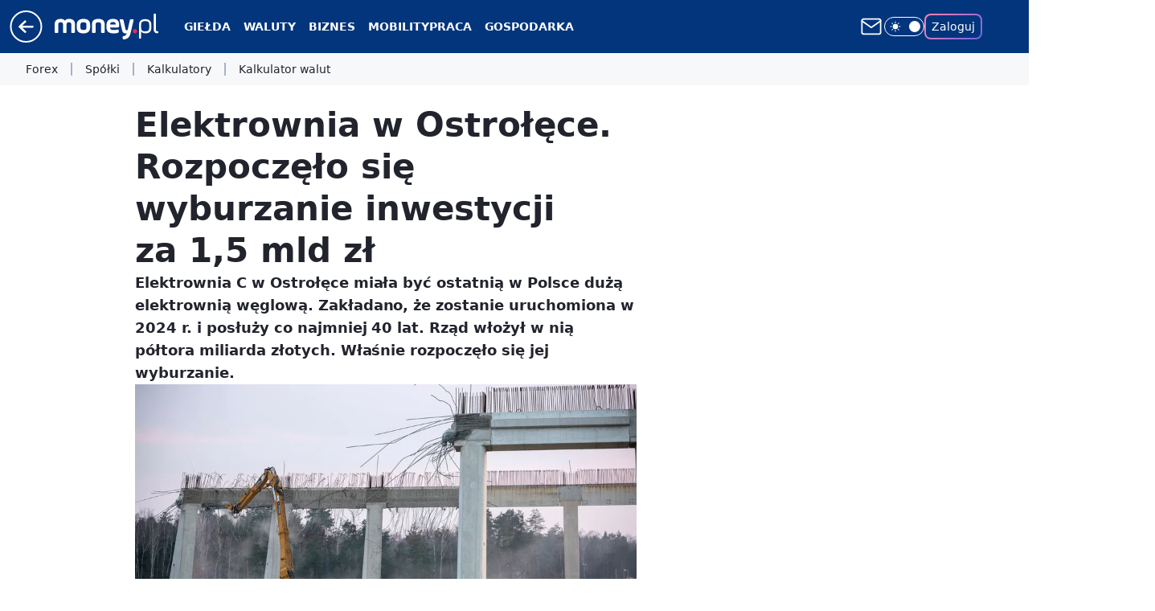

--- FILE ---
content_type: text/html; charset=utf-8
request_url: https://www.money.pl/gospodarka/elektrownia-w-ostrolece-rozpoczelo-sie-wyburzanie-inwestycji-za-1-5-mld-zl-6616943625062944a.html
body_size: 29930
content:
<!doctype html><html lang="pl"><head><meta charset="utf-8"><meta name="viewport" content="width=device-width, viewport-fit=cover, initial-scale=1"><meta http-equiv="Cache-Control" content="no-cache"><meta http-equiv="X-UA-Compatible" content="IE=Edge"><meta http-equiv="Expires" content="0"><meta name="logo" content="/staticfiles/logo.png"><script>
		// dot
		var TECH = true;
		var GOFER = true;
		var wp_dot_type = 'click';
		var appVersion = "v1.534.0";
		var wp_dot_addparams = {"bunchID":"235776","canonical":"https://www.money.pl/gospodarka/elektrownia-w-ostrolece-rozpoczelo-sie-wyburzanie-inwestycji-za-1-5-mld-zl-6616943625062944a.html","cauthor":"oprac. Martyna Kośka","ccategory":"","cdate":"2021-03-11","cedtype":"news","ciab":"IAB13,IAB-v3-78,IAB3-8","cid":"6616943625062944","corigin":"","cpagemax":1,"cpageno":1,"cplatform":"gofer","crepub":0,"csource":"money.pl","csystem":"ncr","ctags":"ostrołęka,elektrownia ostrołęka c,jacek sasin","ctlength":2920,"ctype":"article","cuct":"","darkmode":false,"frontendVer":"v1.534.0|20260115","isLogged":false,"svid":"5d991483-6cea-459f-bcaa-ab0c9e9c2de0"};
		// wpjslib
		var WP = [];
		var wp_sn = "money_money";
		var rekid = "235776";
		var wp_push_notification_on = true;
		var wp_mobile = false;
		var wp_fb_id = "933316406876601";
		var wp_subscription = "";

		var wpStadcp = "0.000";
		var screeningv2 = true;
		var API_DOMAIN = '/';
		var API_STREAM = '/v1/stream';
		var API_GATEWAY = "https://www.money.pl/graphql";
		var API_HOST_ONE_LOGIN = "https://www.money.pl";
		var WPP_VIDEO_EMBED = [{"adv":true,"autoplay":true,"extendedrelated":false,"floatingplayer":true,"target":"#video-player-345503129002866353","url":"https://wideo.wp.pl/mid,2062853,klip.html"}] || [];
		if (true) {
			var getPopoverAnchor = async () =>
				document.querySelector('[data-role="onelogin-button"]');
		}
		var wp_push_notification_on = true;
		var wp_onepager = true;
		var asyncNativeQueue = [];
		var wp_consent_logo = "/staticfiles/logo.png";
		var wp_consent_color = 'var(--wp-consent-color)';
		if (true) {
			var wp_pvid = "90f0a9282e63f23ff854";
		}

		if (false) {
			var wp_pixel_id = "";
		}
		if (true) {
			var onResizeCallback = function (layoutType) {
				window.wp_dot_addparams.layout = layoutType;
			};

			var applicationSize = {};
			if (false) {
				var breakpointNarrow = 0;
			} else {
				var breakpointNarrow = 1280;
			}
			function onResize() {
				applicationSize.innerWidth = window.innerWidth;
				applicationSize.type =
					window.innerWidth >= breakpointNarrow ? 'wide' : 'narrow';
				onResizeCallback(applicationSize.type);
			}
			onResize();
			window.addEventListener('resize', onResize);
		}

		var loadTimoeout = window.setTimeout(function () {
			window.WP.push(function () {
				window.WP.performance.registerMark('WPJStimeout');
				loadScript();
			});
		}, 3000);

		var loadScript = function () {
			window.clearTimeout(loadTimoeout);
			document.body.setAttribute('data-wp-loaded', 'true');
		};
		window.WP.push(function () {
			window.WP.gaf.loadBunch(false, loadScript, true);
			if (true) {
				window.WP.gaf.registerCommercialBreak(2);
			}
		});
		var __INIT_CONFIG__ = {"randvar":"HUsefTfZgL","randomClasses":{"0":"CwEQz","100":"ZtQOF","150":"bWhXR","162":"OMJTU","180":"knFvb","200":"xSoiq","250":"AzFCp","280":"hAgnQ","282":"ImzKB","300":"APvli","312":"azgyc","330":"IdgnM","332":"Pahll","40":"XjiGd","50":"MnkAG","60":"sLOZK","600":"ScJtm","662":"xDyyX","712":"dOxFj","780":"QXlCX","810":"fMLKq","82":"DYmrP","fullPageScreeningWallpaper":"dPklV","hasPlaceholderPadding":"FceFT","hasVerticalPlaceholderPadding":"dWvhr","panelPremiumScreeningWallpaper":"OFYHX","placeholderMargin":"sFnzk","screeningContainer":"fsBHX","screeningWallpaper":"cNVxc","screeningWallpaperSecondary":"Tsins","slot15ScreeningWallpaper":"WuNxl","slot16ScreeningWallpaper":"YkzSM","slot17ScreeningWallpaper":"ymyej","slot18ScreeningWallpaper":"xHtGS","slot19ScreeningWallpaper":"gwkGP","slot38ScreeningWallpaper":"xrjQJ","slot3ScreeningWallpaper":"gBFrI","slot501ScreeningWallpaper":"COIfK","slot75ScreeningWallpaper":"QkbnF","transparent":"PFImA"},"productId":"5928289145823873","isMobile":false,"social":{"facebook":{"accountName":"portal.Moneypl","appId":"1500005657054866","pages":["115567901803497"]},"instagram":{},"tiktok":{},"giphy":{},"x":{},"youtube":{},"linkedin":{}},"cookieDomain":".money.pl","isLoggedIn":false,"user":{},"userApi":"https://www.money.pl/graphql","oneLoginApiHost":"","scriptSrc":"https://www.money.pl/[base64]","isGridEnabled":true,"editorialIcon":{"iconUrl":"","url":"","text":""},"poll":{"id":"","title":"","photo":{"url":"","width":0,"height":0},"pollType":"","question":"","answers":null,"sponsored":false,"logoEnabled":false,"sponsorLogoFile":{"url":"","width":0,"height":0},"sponsorLogoLink":"","buttonText":"","buttonUrl":""},"abTestVariant":"","showExitDiscover":false,"isLanding":false,"scrollLockTimeout":0,"scrollMetricEnabled":false,"survicateSegments":"","isFeed":false,"isSuperApp":false,"oneLoginClientId":"money_money_backend","weatherSrc":"","commonHeadSrc":"","userPanelCss":"https://www.money.pl/[base64]","saveForLaterProductID":"5927206335214209","withWidgetStock":true,"withNewestBottombar":true,"acid":"","withBottomRecommendationsSplit":false,"isCommentsPageAbTest":false};
		window["HUsefTfZgL"] = function (
			element,
			slot,
			withPlaceholder,
			placeholder,
			options
		) {
			window.WP.push(function () {
				if (withPlaceholder && element.parentNode) {
					window.WP.gaf.registerPlaceholder(
						slot,
						element.parentNode,
						placeholder
					);
					if (false) {
						element.parentNode.style.display = 'none';
					}
				}
				if (true) {
					window.WP.gaf.registerSlot(slot, element, options);
				}
			});
		};
	</script><meta name="gaf" content="blyonfso"> <script>!function(e,f){try{if(!document.cookie.match('(^|;)\\s*WPdp=([^;]*)')||/google/i.test(window.navigator.userAgent))return;f.WP=f.WP||[];f.wp_pvid=f.wp_pvid||(function(){var output='';while(output.length<20){output+=Math.random().toString(16).substr(2);output=output.substr(0,20)}return output})(20);var abtest=function(){function e(t){return!(null==t)&&"object"==typeof t&&!Array.isArray(t)&&0<Object.keys(t).length}var t="",r=f.wp_abtest;return e(r)&&(t=Object.entries(r).map(([r,t])=>{if(e(t))return Object.entries(t).map(([t,e])=>r+"|"+t+"|"+e).join(";")}).join(";")),t}();var r,s,c=[["https://www","money","pl/[base64]"]
.join('.'),["pvid="+f.wp_pvid,(s=e.cookie.match(/(^|;)\s*PWA_adbd\s*=\s*([^;]+)/),"PWA_adbd="+(s?s.pop():"2")),location.search.substring(1),(r=e.referrer,r&&"PWAref="+encodeURIComponent(r.replace(/^https?:\/\//,""))),f.wp_sn&&"sn="+f.wp_sn,abtest&&"abtest="+encodeURIComponent(abtest)].filter(Boolean).join("&")].join("/?");e.write('<scr'+'ipt src="'+c+'"><\/scr'+'ipt>')}catch(_){console.error(_)}}(document,window);</script><script id="hb" crossorigin="anonymous" src="https://www.money.pl/[base64]"></script><title>Elektrownia w Ostrołęce. Rozpoczęło się wyburzanie inwestycji za 1,5 mld zł</title><link href="https://www.money.pl/gospodarka/elektrownia-w-ostrolece-rozpoczelo-sie-wyburzanie-inwestycji-za-1-5-mld-zl-6616943625062944a.html" rel="canonical"><meta name="description" content="Elektrownia C w Ostrołęce miała być ostatnią w Polsce dużą elektrownią węglową. Zakładano, że zostanie uruchomiona w 2024 r. i posłuży co najmniej 40 lat. Rząd włożył w nią półtora miliarda złotych. Właśnie..."> <meta name="author" content="Grupa Wirtualna Polska"><meta name="robots" content="max-image-preview:large"><meta property="og:type" content="article"><meta property="og:title" content="Elektrownia w Ostrołęce. Rozpoczęło się wyburzanie inwestycji za 1,5 mld zł"><meta property="og:description" content="Elektrownia C w Ostrołęce miała być ostatnią w Polsce dużą elektrownią węglową. Zakładano, że zostanie uruchomiona w 2024 r. i posłuży co najmniej 40 lat. Rząd włożył w nią półtora miliarda złotych. Właśnie..."><meta property="og:url" content="https://www.money.pl/gospodarka/elektrownia-w-ostrolece-rozpoczelo-sie-wyburzanie-inwestycji-za-1-5-mld-zl-6616943625062944a.html"><meta property="og:site_name" content="Money.pl - portal finansowy"><meta property="og:locale" content="pl_PL"><meta property="og:article:tag" content="ostrołęka"><meta property="og:article:tag" content="elektrownia ostrołęka c"><meta property="og:article:tag" content="jacek sasin"><meta property="og:image" content="https://v.wpimg.pl/NTFlNDEzYTUnDjh3agFsIGRWbC0sWGJ2M050ZmpLd2Z2FGEiLBYrJiMcIWoiCDskJxs-ajUWYTU2BWEydFUqPTUcIiU8VSs5JAkqa3dPemR-CXd8aBh4ZiVBenR8QmNsIl1_aXIZf2F3CXp1dkJ6MmQR"><meta property="og:image:width" content="2000"><meta property="og:image:height" content="1333">  <meta property="og:image:type" content="image/png"><meta property="article:published_time" content="2021-03-11T12:26:00.000Z"> <meta property="article:modified_time" content="2021-03-11T12:26:00.000Z"><meta name="twitter:card" content="summary_large_image"><meta name="twitter:description" content="Elektrownia C w Ostrołęce miała być ostatnią w Polsce dużą elektrownią węglową. Zakładano, że zostanie uruchomiona w 2024 r. i posłuży co najmniej 40 lat. Rząd włożył w nią półtora miliarda złotych. Właśnie..."><meta name="twitter:image" content="https://v.wpimg.pl/NTFlNDEzYTUnDjh3agFsIGRWbC0sWGJ2M050ZmpLd2Z2FGEiLBYrJiMcIWoiCDskJxs-ajUWYTU2BWEydFUqPTUcIiU8VSs5JAkqa3dPemR-CXd8aBh4ZiVBenR8QmNsIl1_aXIZf2F3CXp1dkJ6MmQR"><meta name="fb:app_id" content="1500005657054866"><meta name="fb:pages" content="115567901803497"><link rel="alternate" type="application/rss+xml" href="https://www.money.pl/rss/rss.xml" title="Money.pl RSS"><script id="wpjslib6" type="module" src="https://www.money.pl/[base64]" async="" crossorigin="anonymous"></script><script type="module" src="https://www.money.pl/[base64]" crossorigin="anonymous"></script><script type="module" src="https://www.money.pl/[base64]" crossorigin="anonymous"></script><link rel="apple-touch-icon" href="/staticfiles/icons/icon.png"><link rel="stylesheet" href="https://www.money.pl/[base64]"><link rel="stylesheet" href="https://www.money.pl/[base64]"><link rel="stylesheet" href="https://www.money.pl/[base64]"><link rel="stylesheet" href="https://www.money.pl/[base64]"><link rel="stylesheet" href="https://www.money.pl/[base64]"><link rel="preload" as="image" href="https://v.wpimg.pl/MWU0MTM4YjY0UjtnYk9vI3cKbz0kFmF1IBJ3dmINfmEtBX9jYlIkOzBCKCQiGiolIEAsIz0aPTt6UT09YkJ8eDFZPiQhVTR4MF0vMSkbf2JhAHUxdAxgNWMCLnl5BHRveAgpZXwZejRkBXwxeQV-b2FWbyk" fetchpriority="high"><meta name="breakpoints" content="629, 1139, 1365"><meta name="content-width" content="device-width, 630, 980, 1280"><link rel="manifest" href="/site.webmanifest"><meta name="mobile-web-app-capable" content="yes"><meta name="apple-mobile-web-app-capable" content="yes"><meta name="apple-mobile-web-app-status-bar-style" content="black-translucent"><meta name="theme-color" content="var(--color-brand)"><style>.HUsefTfZgL{background-color:var(--color-neutral-25);position:relative;width:100%;min-height:200px;}.dark .HUsefTfZgL{background-color:var(--color-neutral-850);}.FceFT .HUsefTfZgL{padding: 18px 16px 10px;}.PFImA{background-color:transparent;}.dark .PFImA{background-color:transparent;}.dWvhr{padding: 15px 0;}.sFnzk{margin:var(--wp-placeholder-margin);}.fMLKq{min-height:810px;}.DYmrP{min-height:82px;}.MnkAG{min-height:50px;}.sLOZK{min-height:60px;}.AzFCp{min-height:250px;}.APvli{min-height:300px;}.azgyc{min-height:312px;}.ZtQOF{min-height:100px;}.hAgnQ{min-height:280px;}.ImzKB{min-height:282px;}.CwEQz{min-height:0px;}.XjiGd{min-height:40px;}.ScJtm{min-height:600px;}.xDyyX{min-height:662px;}.QXlCX{min-height:780px;}.OMJTU{min-height:162px;}.knFvb{min-height:180px;}.xSoiq{min-height:200px;}.IdgnM{min-height:330px;}.dOxFj{min-height:712px;}.Pahll{min-height:332px;}.bWhXR{min-height:150px;}</style></head><body class=""><meta itemprop="name" content="Money.pl - portal finansowy"><div><div class="h-0"></div><script>(function(){var sc=document.currentScript;window[window.__INIT_CONFIG__.randvar](sc.previousElementSibling,6,false,{},{
    setNative: (dataNative, onViewCallback) => {
    window.asyncNativeQueue.push({
      action:"onPanelPremium",
      payload: { 
        screeningWallpaperClassName: "Tsins", 
        dataNative: dataNative,
        onViewCallback: onViewCallback,
        
      }
})}});})()</script></div><div class="h-0"></div><script>(function(){var sc=document.currentScript;window[window.__INIT_CONFIG__.randvar](sc.previousElementSibling,10,false,{},undefined);})()</script> <div class="h-0"></div><script>(function(){var sc=document.currentScript;window[window.__INIT_CONFIG__.randvar](sc.previousElementSibling,89,false,{},undefined);})()</script> <div class="blyonfsoh"></div><div class="sticky top-0 w-full z-300"><header data-st-area="header" id="service-header" class="bg-[--color-header-bg] h-[4.125rem] relative select-none w-full"><div class="max-w-[980px] pl-3 xl:max-w-[1280px] h-full w-full flex items-center mx-auto relative"><input class="peer hidden" id="menu-toggle-button" type="checkbox" autocomplete="off"><div class="hidden peer-checked:block"><div class="wp-header-menu"><div class="wp-link-column"><ul class="wp-link-list"><li><input class="peer hidden" id="wp-menu-link-0" name="wp-menu-links" type="radio" autocomplete="off"> <label class="flex peer-checked:hidden" for="wp-menu-link-0"><span class="uppercase">Giełda</span> <i class="wp-chevron-icon"><svg xmlns="http://www.w3.org/2000/svg" fill="currentColor" viewBox="0 0 14 24"><path d="M9.48 11.648a.5.5 0 0 1 0 .704L.7 21.195a1 1 0 0 0 0 1.41l.676.68a1 1 0 0 0 1.419 0L13.3 12.705a1 1 0 0 0 0-1.41L2.795.715a1 1 0 0 0-1.42 0l-.675.68a1 1 0 0 0 0 1.41z"></path></svg></i></label> <label class="hidden peer-checked:flex" for="wp-menu-link-none"><span class="uppercase">Giełda</span> <i class="wp-chevron-icon"><svg xmlns="http://www.w3.org/2000/svg" fill="currentColor" viewBox="0 0 14 24"><path d="M9.48 11.648a.5.5 0 0 1 0 .704L.7 21.195a1 1 0 0 0 0 1.41l.676.68a1 1 0 0 0 1.419 0L13.3 12.705a1 1 0 0 0 0-1.41L2.795.715a1 1 0 0 0-1.42 0l-.675.68a1 1 0 0 0 0 1.41z"></path></svg></i></label><div class="wp-link-sub-list peer-checked:visible peer-checked:opacity-100"><span>Giełda</span><ul><li><a class="" href="https://www.money.pl/gielda/indeksy_gpw/">Notowania GPW</a></li><li><a class="" href="https://www.money.pl/gielda/spolki-gpw/">Spółki GPW</a></li><li><a class="" href="https://www.money.pl/gielda/porownanie-spolek/">Porównanie spółek</a></li><li><a class="" href="https://www.money.pl/gielda/na-zywo/">Giełda na żywo</a></li><li><a class="" href="https://www.money.pl/gielda/swiat/europa/">Giełdy światowe</a></li><li><a class="" href="https://www.money.pl/gielda/komunikaty/">Komunikaty ESPI</a></li><li><a class="" href="https://www.money.pl/gielda/surowce/">Surowce</a></li><li><a class="" href="https://www.money.pl/gielda/narzedzia/">Narzędzia giełdowe</a></li></ul></div></li><li><input class="peer hidden" id="wp-menu-link-1" name="wp-menu-links" type="radio" autocomplete="off"> <label class="flex peer-checked:hidden" for="wp-menu-link-1"><span class="uppercase">Waluty</span> <i class="wp-chevron-icon"><svg xmlns="http://www.w3.org/2000/svg" fill="currentColor" viewBox="0 0 14 24"><path d="M9.48 11.648a.5.5 0 0 1 0 .704L.7 21.195a1 1 0 0 0 0 1.41l.676.68a1 1 0 0 0 1.419 0L13.3 12.705a1 1 0 0 0 0-1.41L2.795.715a1 1 0 0 0-1.42 0l-.675.68a1 1 0 0 0 0 1.41z"></path></svg></i></label> <label class="hidden peer-checked:flex" for="wp-menu-link-none"><span class="uppercase">Waluty</span> <i class="wp-chevron-icon"><svg xmlns="http://www.w3.org/2000/svg" fill="currentColor" viewBox="0 0 14 24"><path d="M9.48 11.648a.5.5 0 0 1 0 .704L.7 21.195a1 1 0 0 0 0 1.41l.676.68a1 1 0 0 0 1.419 0L13.3 12.705a1 1 0 0 0 0-1.41L2.795.715a1 1 0 0 0-1.42 0l-.675.68a1 1 0 0 0 0 1.41z"></path></svg></i></label><div class="wp-link-sub-list peer-checked:visible peer-checked:opacity-100"><span>Waluty</span><ul><li><a class="" href="https://www.money.pl/pieniadze/nbp/srednie/">Kursy walut</a></li><li><a class="" href="https://www.money.pl/pieniadze/kalkulator/">Kalkulator walutowy</a></li><li><a class="" href="https://www.money.pl/pieniadze/bitcoin/">Bitcoin</a></li><li><a class="" href="https://www.money.pl/pieniadze/forex/">Forex</a></li><li><a class="" href="https://www.money.pl/pieniadze/depozyty/walutowe/">Depozyty</a></li></ul></div></li><li><input class="peer hidden" id="wp-menu-link-2" name="wp-menu-links" type="radio" autocomplete="off"> <label class="flex peer-checked:hidden" for="wp-menu-link-2"><span class="uppercase">Biznes</span> <i class="wp-chevron-icon"><svg xmlns="http://www.w3.org/2000/svg" fill="currentColor" viewBox="0 0 14 24"><path d="M9.48 11.648a.5.5 0 0 1 0 .704L.7 21.195a1 1 0 0 0 0 1.41l.676.68a1 1 0 0 0 1.419 0L13.3 12.705a1 1 0 0 0 0-1.41L2.795.715a1 1 0 0 0-1.42 0l-.675.68a1 1 0 0 0 0 1.41z"></path></svg></i></label> <label class="hidden peer-checked:flex" for="wp-menu-link-none"><span class="uppercase">Biznes</span> <i class="wp-chevron-icon"><svg xmlns="http://www.w3.org/2000/svg" fill="currentColor" viewBox="0 0 14 24"><path d="M9.48 11.648a.5.5 0 0 1 0 .704L.7 21.195a1 1 0 0 0 0 1.41l.676.68a1 1 0 0 0 1.419 0L13.3 12.705a1 1 0 0 0 0-1.41L2.795.715a1 1 0 0 0-1.42 0l-.675.68a1 1 0 0 0 0 1.41z"></path></svg></i></label><div class="wp-link-sub-list peer-checked:visible peer-checked:opacity-100"><span>Biznes</span><ul><li><a class="" href="https://www.money.pl/gospodarka/jak-zalozyc-firme-praktyczny-poradnik-6819706698144576a.html">Jak założyć firmę</a></li><li><a class="" href="https://www.money.pl/sekcja/faktoring-dla-firm/">Faktoring dla firm</a></li><li><a class="" href="https://www.money.pl/wiadomosci/poradnik-przedsi%c4%99biorcy.html">Poradniki</a></li><li><a class="" href="https://www.money.pl/firma/pkd-2007/">PKD</a></li><li><a class="" href="https://www.money.pl/firma/pkwiu/">PKWiU</a></li></ul></div></li><li><a class="wp-link px-4 py-3 block" href="https://www.money.pl/mobility/">Mobility</a></li><li><input class="peer hidden" id="wp-menu-link-4" name="wp-menu-links" type="radio" autocomplete="off"> <label class="flex peer-checked:hidden" for="wp-menu-link-4"><span class="uppercase">Praca</span> <i class="wp-chevron-icon"><svg xmlns="http://www.w3.org/2000/svg" fill="currentColor" viewBox="0 0 14 24"><path d="M9.48 11.648a.5.5 0 0 1 0 .704L.7 21.195a1 1 0 0 0 0 1.41l.676.68a1 1 0 0 0 1.419 0L13.3 12.705a1 1 0 0 0 0-1.41L2.795.715a1 1 0 0 0-1.42 0l-.675.68a1 1 0 0 0 0 1.41z"></path></svg></i></label> <label class="hidden peer-checked:flex" for="wp-menu-link-none"><span class="uppercase">Praca</span> <i class="wp-chevron-icon"><svg xmlns="http://www.w3.org/2000/svg" fill="currentColor" viewBox="0 0 14 24"><path d="M9.48 11.648a.5.5 0 0 1 0 .704L.7 21.195a1 1 0 0 0 0 1.41l.676.68a1 1 0 0 0 1.419 0L13.3 12.705a1 1 0 0 0 0-1.41L2.795.715a1 1 0 0 0-1.42 0l-.675.68a1 1 0 0 0 0 1.41z"></path></svg></i></label><div class="wp-link-sub-list peer-checked:visible peer-checked:opacity-100"><span>Praca</span><ul><li><a class="" href="https://praca.money.pl/oferty-pracy/">Oferty pracy</a></li><li><a class="" href="https://praca.money.pl/wynagrodzenia/">Wynagrodzenia</a></li><li><a class="" href="https://www.money.pl/kalkulator-ppk/">Kalkulator PPK</a></li><li><a class="" href="https://www.money.pl/podatki/kalkulatory/plac/">Kalkulator wynagrodzeń</a></li></ul></div></li><li><input class="peer hidden" id="wp-menu-link-5" name="wp-menu-links" type="radio" autocomplete="off"> <label class="flex peer-checked:hidden" for="wp-menu-link-5"><span class="uppercase">Gospodarka</span> <i class="wp-chevron-icon"><svg xmlns="http://www.w3.org/2000/svg" fill="currentColor" viewBox="0 0 14 24"><path d="M9.48 11.648a.5.5 0 0 1 0 .704L.7 21.195a1 1 0 0 0 0 1.41l.676.68a1 1 0 0 0 1.419 0L13.3 12.705a1 1 0 0 0 0-1.41L2.795.715a1 1 0 0 0-1.42 0l-.675.68a1 1 0 0 0 0 1.41z"></path></svg></i></label> <label class="hidden peer-checked:flex" for="wp-menu-link-none"><span class="uppercase">Gospodarka</span> <i class="wp-chevron-icon"><svg xmlns="http://www.w3.org/2000/svg" fill="currentColor" viewBox="0 0 14 24"><path d="M9.48 11.648a.5.5 0 0 1 0 .704L.7 21.195a1 1 0 0 0 0 1.41l.676.68a1 1 0 0 0 1.419 0L13.3 12.705a1 1 0 0 0 0-1.41L2.795.715a1 1 0 0 0-1.42 0l-.675.68a1 1 0 0 0 0 1.41z"></path></svg></i></label><div class="wp-link-sub-list peer-checked:visible peer-checked:opacity-100"><span>Gospodarka</span><ul><li><a class="" href="https://www.money.pl/sekcja/biztech/">BizTech</a></li><li><a class="" href="https://www.money.pl/sekcja/ekologia-oze-esg/">Ekologia, OZE, ESG</a></li><li><a class="" href="https://www.money.pl/sekcja/nieruchomosci-i-budownictwo/">Nieruchomości i budownictwo</a></li><li><a class="" href="https://www.money.pl/sekcja/emerytury/">Emerytury</a></li><li><a class="" href="https://www.money.pl/sekcja/prawo/">Prawo</a></li><li><a class="" href="https://www.money.pl/sekcja/kariera-i-rynek-pracy/">Kariera i rynek pracy</a></li><li><a class="" href="https://www.money.pl/sekcja/finanse-osobiste/">Finanse osobiste</a></li></ul></div></li><li><input class="peer hidden" id="wp-menu-link-6" name="wp-menu-links" type="radio" autocomplete="off"> <label class="flex peer-checked:hidden" for="wp-menu-link-6"><span class="uppercase">Kalkulatory</span> <i class="wp-chevron-icon"><svg xmlns="http://www.w3.org/2000/svg" fill="currentColor" viewBox="0 0 14 24"><path d="M9.48 11.648a.5.5 0 0 1 0 .704L.7 21.195a1 1 0 0 0 0 1.41l.676.68a1 1 0 0 0 1.419 0L13.3 12.705a1 1 0 0 0 0-1.41L2.795.715a1 1 0 0 0-1.42 0l-.675.68a1 1 0 0 0 0 1.41z"></path></svg></i></label> <label class="hidden peer-checked:flex" for="wp-menu-link-none"><span class="uppercase">Kalkulatory</span> <i class="wp-chevron-icon"><svg xmlns="http://www.w3.org/2000/svg" fill="currentColor" viewBox="0 0 14 24"><path d="M9.48 11.648a.5.5 0 0 1 0 .704L.7 21.195a1 1 0 0 0 0 1.41l.676.68a1 1 0 0 0 1.419 0L13.3 12.705a1 1 0 0 0 0-1.41L2.795.715a1 1 0 0 0-1.42 0l-.675.68a1 1 0 0 0 0 1.41z"></path></svg></i></label><div class="wp-link-sub-list peer-checked:visible peer-checked:opacity-100"><span>Kalkulatory</span><ul><li><a class="" href="https://www.money.pl/podatki/kalkulatory/urlopu-macierzynskiego/">Kalkulator urlopu macierzyńskiego</a></li><li><a class="" href="https://www.money.pl/podatki/kalkulatory/odsetkowy/">Kalkulator odsetkowy</a></li><li><a class="" href="https://www.money.pl/podatki/kalkulatory/zakupow-na-firme/">Kalkulator zakupów na firmę</a></li><li><a class="" href="https://www.money.pl/podatki/kalkulatory/skladek-zus/">Kalkulator składek ZUS</a></li><li><a class="" href="https://www.money.pl/podatki/kalkulatory/wynagrodzenia-za-prace-w-nadgodzinach/">Kalkulator wynagrodzenia za pracę w nadgodzinach</a></li><li><a class="" href="https://www.money.pl/podatki/kalkulatory/dat/">Kalkulator dat</a></li><li><a class="" href="https://www.money.pl/podatki/kalkulatory/wynagrodzenia-chorobowego/">Kalkulator wynagrodzenia chorobowego</a></li><li><a class="" href="https://www.money.pl/podatki/kalkulatory/ekwiwalentu-za-urlop-wypoczynkowy/">Kalkulator ekwiwalentu za urlop wypoczynkowy</a></li><li><a class="" href="https://www.money.pl/podatki/kalkulatory/stazu-pracy/">Kalkulator stażu pracy</a></li><li><a class="" href="https://www.money.pl/podatki/kalkulatory/kredytu-hipotecznego/">Kalkulator kredytu hipotecznego</a></li><li><a class="" href="https://www.money.pl/podatki/kalkulatory/skladek-zus-dzialalnosc-gospodarcza/">Kalkulator składek ZUS dla działalności gospodarczej</a></li></ul></div></li><li><input class="peer hidden" id="wp-menu-link-7" name="wp-menu-links" type="radio" autocomplete="off"> <label class="flex peer-checked:hidden" for="wp-menu-link-7"><span class="uppercase">Strefa money</span> <i class="wp-chevron-icon"><svg xmlns="http://www.w3.org/2000/svg" fill="currentColor" viewBox="0 0 14 24"><path d="M9.48 11.648a.5.5 0 0 1 0 .704L.7 21.195a1 1 0 0 0 0 1.41l.676.68a1 1 0 0 0 1.419 0L13.3 12.705a1 1 0 0 0 0-1.41L2.795.715a1 1 0 0 0-1.42 0l-.675.68a1 1 0 0 0 0 1.41z"></path></svg></i></label> <label class="hidden peer-checked:flex" for="wp-menu-link-none"><span class="uppercase">Strefa money</span> <i class="wp-chevron-icon"><svg xmlns="http://www.w3.org/2000/svg" fill="currentColor" viewBox="0 0 14 24"><path d="M9.48 11.648a.5.5 0 0 1 0 .704L.7 21.195a1 1 0 0 0 0 1.41l.676.68a1 1 0 0 0 1.419 0L13.3 12.705a1 1 0 0 0 0-1.41L2.795.715a1 1 0 0 0-1.42 0l-.675.68a1 1 0 0 0 0 1.41z"></path></svg></i></label><div class="wp-link-sub-list peer-checked:visible peer-checked:opacity-100"><span>Strefa money</span><ul><li><a class="" href="https://www.money.pl/wiadomosci/biznes-klasa.html">Biznes Klasa</a></li><li><a class="" href="https://www.money.pl/wiadomosci/program-money.html">Program Money</a></li><li><a class="" href="https://www.money.pl/nagroda-money-zgloszenia/2025/">Nagroda Money</a></li><li><a class="" href="https://www.money.pl/wiadomosci/pomys%C5%82-na-dom.html">Pomysł Na Dom</a></li><li><a class="" href="https://www.money.pl/sekcja/stangospodarki/">Stan gospodarki</a></li><li><a class="" href="https://www.money.pl/sekcja/wybory2023/">Wybory parlamentarne 2023</a></li><li><a class="" href="https://wybory2023.money.pl/licznik-obietnic-wyborczych">Obietnice wyborcze 2023</a></li><li><a class="" href="https://www.money.pl/sekcja/money-insights/">Money Insights</a></li><li><a class="header-menu-sponsored" href="https://www.money.pl/sekcja/businessexpertscontent/">Business Experts Content</a></li></ul></div></li><li><input class="peer hidden" id="wp-menu-link-8" name="wp-menu-links" type="radio" autocomplete="off"> <label class="flex peer-checked:hidden" for="wp-menu-link-8"><span class="uppercase">Wydarzenia</span> <i class="wp-chevron-icon"><svg xmlns="http://www.w3.org/2000/svg" fill="currentColor" viewBox="0 0 14 24"><path d="M9.48 11.648a.5.5 0 0 1 0 .704L.7 21.195a1 1 0 0 0 0 1.41l.676.68a1 1 0 0 0 1.419 0L13.3 12.705a1 1 0 0 0 0-1.41L2.795.715a1 1 0 0 0-1.42 0l-.675.68a1 1 0 0 0 0 1.41z"></path></svg></i></label> <label class="hidden peer-checked:flex" for="wp-menu-link-none"><span class="uppercase">Wydarzenia</span> <i class="wp-chevron-icon"><svg xmlns="http://www.w3.org/2000/svg" fill="currentColor" viewBox="0 0 14 24"><path d="M9.48 11.648a.5.5 0 0 1 0 .704L.7 21.195a1 1 0 0 0 0 1.41l.676.68a1 1 0 0 0 1.419 0L13.3 12.705a1 1 0 0 0 0-1.41L2.795.715a1 1 0 0 0-1.42 0l-.675.68a1 1 0 0 0 0 1.41z"></path></svg></i></label><div class="wp-link-sub-list peer-checked:visible peer-checked:opacity-100"><span>Wydarzenia</span><ul><li><a class="header-menu-sponsored" href="https://www.money.pl/sekcja/greenpact/">Greenpact 2024</a></li><li><a class="header-menu-sponsored" href="https://www.money.pl/sekcja/gic/">Game Industry Conference</a></li><li><a class="header-menu-sponsored" href="https://www.money.pl/sekcja/impact/">Impact</a></li><li><a class="" href="https://www.money.pl/sekcja/forumekonomiczne2023">Forum Ekonomiczne</a></li><li><a class="" href="https://www.money.pl/sekcja/krynicaforum/">Krynica Forum</a></li><li><a class="" href="https://www.money.pl/sekcja/szczytklimatyczny/">Szczyt Klimatyczny Togetair</a></li><li><a class="" href="https://www.money.pl/sekcja/zapytaj-notariusza/">Zapytaj Notariusza</a></li><li><a class="" href="https://www.money.pl/sekcja/nieruchomosci-online.pl/">Rynek nieruchomości - INPON 2023</a></li><li><a class="" href="https://www.money.pl/sekcja/wyzszypoziomchmury/">Wyższy poziom chmury</a></li><li><a class="" href="https://www.money.pl/sekcja/cybersec-forum/">Cybersec Forum</a></li><li><a class="" href="https://www.money.pl/sekcja/polskamocbiznesu/">Kongres ESG Polska Moc Biznesu</a></li><li><a class="" href="https://www.money.pl/sekcja/eksit/">II Europejski Kongres Sportu I Turystyki</a></li><li><a class="header-menu-sponsored" href="https://www.money.pl/sekcja/localtrendssopot2025/">Local Trends Sopot 2025</a></li></ul></div></li><li><input class="peer hidden" id="wp-menu-link-9" name="wp-menu-links" type="radio" autocomplete="off"> <label class="flex peer-checked:hidden" for="wp-menu-link-9"><span class="uppercase">Podatki</span> <i class="wp-chevron-icon"><svg xmlns="http://www.w3.org/2000/svg" fill="currentColor" viewBox="0 0 14 24"><path d="M9.48 11.648a.5.5 0 0 1 0 .704L.7 21.195a1 1 0 0 0 0 1.41l.676.68a1 1 0 0 0 1.419 0L13.3 12.705a1 1 0 0 0 0-1.41L2.795.715a1 1 0 0 0-1.42 0l-.675.68a1 1 0 0 0 0 1.41z"></path></svg></i></label> <label class="hidden peer-checked:flex" for="wp-menu-link-none"><span class="uppercase">Podatki</span> <i class="wp-chevron-icon"><svg xmlns="http://www.w3.org/2000/svg" fill="currentColor" viewBox="0 0 14 24"><path d="M9.48 11.648a.5.5 0 0 1 0 .704L.7 21.195a1 1 0 0 0 0 1.41l.676.68a1 1 0 0 0 1.419 0L13.3 12.705a1 1 0 0 0 0-1.41L2.795.715a1 1 0 0 0-1.42 0l-.675.68a1 1 0 0 0 0 1.41z"></path></svg></i></label><div class="wp-link-sub-list peer-checked:visible peer-checked:opacity-100"><span>Podatki</span><ul><li><a class="" href="https://www.money.pl/podatki/wiadomosci/">Wiadomości podatkowe</a></li><li><a class="" href="https://www.money.pl/pit/">Pit</a></li><li><a class="" href="https://www.money.pl/podatki/formularze/">Formularze podatkowe</a></li><li><a class="" href="https://www.money.pl/podatki/poradniki/">Poradniki podatkowe</a></li><li><a class="" href="https://msp.money.pl/znajdz_adres/">Znajdź Adres</a></li></ul></div></li><li><input class="peer hidden" id="wp-menu-link-10" name="wp-menu-links" type="radio" autocomplete="off"> <label class="flex peer-checked:hidden" for="wp-menu-link-10"><span class="uppercase">Prawo</span> <i class="wp-chevron-icon"><svg xmlns="http://www.w3.org/2000/svg" fill="currentColor" viewBox="0 0 14 24"><path d="M9.48 11.648a.5.5 0 0 1 0 .704L.7 21.195a1 1 0 0 0 0 1.41l.676.68a1 1 0 0 0 1.419 0L13.3 12.705a1 1 0 0 0 0-1.41L2.795.715a1 1 0 0 0-1.42 0l-.675.68a1 1 0 0 0 0 1.41z"></path></svg></i></label> <label class="hidden peer-checked:flex" for="wp-menu-link-none"><span class="uppercase">Prawo</span> <i class="wp-chevron-icon"><svg xmlns="http://www.w3.org/2000/svg" fill="currentColor" viewBox="0 0 14 24"><path d="M9.48 11.648a.5.5 0 0 1 0 .704L.7 21.195a1 1 0 0 0 0 1.41l.676.68a1 1 0 0 0 1.419 0L13.3 12.705a1 1 0 0 0 0-1.41L2.795.715a1 1 0 0 0-1.42 0l-.675.68a1 1 0 0 0 0 1.41z"></path></svg></i></label><div class="wp-link-sub-list peer-checked:visible peer-checked:opacity-100"><span>Prawo</span><ul><li><a class="" href="https://www.money.pl/wiadomosci/prawo.html">Wiadomości</a></li></ul></div></li><li><input class="peer hidden" id="wp-menu-link-11" name="wp-menu-links" type="radio" autocomplete="off"> <label class="flex peer-checked:hidden" for="wp-menu-link-11"><span class="uppercase">Fundusze</span> <i class="wp-chevron-icon"><svg xmlns="http://www.w3.org/2000/svg" fill="currentColor" viewBox="0 0 14 24"><path d="M9.48 11.648a.5.5 0 0 1 0 .704L.7 21.195a1 1 0 0 0 0 1.41l.676.68a1 1 0 0 0 1.419 0L13.3 12.705a1 1 0 0 0 0-1.41L2.795.715a1 1 0 0 0-1.42 0l-.675.68a1 1 0 0 0 0 1.41z"></path></svg></i></label> <label class="hidden peer-checked:flex" for="wp-menu-link-none"><span class="uppercase">Fundusze</span> <i class="wp-chevron-icon"><svg xmlns="http://www.w3.org/2000/svg" fill="currentColor" viewBox="0 0 14 24"><path d="M9.48 11.648a.5.5 0 0 1 0 .704L.7 21.195a1 1 0 0 0 0 1.41l.676.68a1 1 0 0 0 1.419 0L13.3 12.705a1 1 0 0 0 0-1.41L2.795.715a1 1 0 0 0-1.42 0l-.675.68a1 1 0 0 0 0 1.41z"></path></svg></i></label><div class="wp-link-sub-list peer-checked:visible peer-checked:opacity-100"><span>Fundusze</span><ul><li><a class="" href="https://www.money.pl/fundusze/wiadomosci/">Wiadomości</a></li><li><a class="" href="https://www.money.pl/fundusze/profile/">Profile funduszy</a></li><li><a class="" href="https://www.money.pl/fundusze/profile/wyszukiwarka/">Wyszukiwarka fundusz</a></li><li><a class="" href="https://www.money.pl/fundusze/kalkulator/zysk/">Stopa zwrotu z funduszy</a></li><li><a class="" href="https://www.money.pl/fundusze/kalkulator/prowizje/">Kalkulator prowizji</a></li><li><a class="" href="https://www.money.pl/fundusze/porownanie/">Kalkulator zysku</a></li><li><a class="" href="https://www.money.pl/fundusze/archiwum/fundusze/">Archiwum Funduszy</a></li></ul></div></li><li><input class="peer hidden" id="wp-menu-link-12" name="wp-menu-links" type="radio" autocomplete="off"> <label class="flex peer-checked:hidden" for="wp-menu-link-12"><span class="uppercase">Banki</span> <i class="wp-chevron-icon"><svg xmlns="http://www.w3.org/2000/svg" fill="currentColor" viewBox="0 0 14 24"><path d="M9.48 11.648a.5.5 0 0 1 0 .704L.7 21.195a1 1 0 0 0 0 1.41l.676.68a1 1 0 0 0 1.419 0L13.3 12.705a1 1 0 0 0 0-1.41L2.795.715a1 1 0 0 0-1.42 0l-.675.68a1 1 0 0 0 0 1.41z"></path></svg></i></label> <label class="hidden peer-checked:flex" for="wp-menu-link-none"><span class="uppercase">Banki</span> <i class="wp-chevron-icon"><svg xmlns="http://www.w3.org/2000/svg" fill="currentColor" viewBox="0 0 14 24"><path d="M9.48 11.648a.5.5 0 0 1 0 .704L.7 21.195a1 1 0 0 0 0 1.41l.676.68a1 1 0 0 0 1.419 0L13.3 12.705a1 1 0 0 0 0-1.41L2.795.715a1 1 0 0 0-1.42 0l-.675.68a1 1 0 0 0 0 1.41z"></path></svg></i></label><div class="wp-link-sub-list peer-checked:visible peer-checked:opacity-100"><span>Banki</span><ul><li><a class="" href="https://www.money.pl/banki/poradniki/">Poradniki</a></li></ul></div></li><li><a class="wp-link px-4 py-3 block" href="https://www.money.pl/ubezpieczenia/">Ubezpieczenia</a></li><li><input class="peer hidden" id="wp-menu-link-14" name="wp-menu-links" type="radio" autocomplete="off"> <label class="flex peer-checked:hidden" for="wp-menu-link-14"><span class="uppercase">Emerytury</span> <i class="wp-chevron-icon"><svg xmlns="http://www.w3.org/2000/svg" fill="currentColor" viewBox="0 0 14 24"><path d="M9.48 11.648a.5.5 0 0 1 0 .704L.7 21.195a1 1 0 0 0 0 1.41l.676.68a1 1 0 0 0 1.419 0L13.3 12.705a1 1 0 0 0 0-1.41L2.795.715a1 1 0 0 0-1.42 0l-.675.68a1 1 0 0 0 0 1.41z"></path></svg></i></label> <label class="hidden peer-checked:flex" for="wp-menu-link-none"><span class="uppercase">Emerytury</span> <i class="wp-chevron-icon"><svg xmlns="http://www.w3.org/2000/svg" fill="currentColor" viewBox="0 0 14 24"><path d="M9.48 11.648a.5.5 0 0 1 0 .704L.7 21.195a1 1 0 0 0 0 1.41l.676.68a1 1 0 0 0 1.419 0L13.3 12.705a1 1 0 0 0 0-1.41L2.795.715a1 1 0 0 0-1.42 0l-.675.68a1 1 0 0 0 0 1.41z"></path></svg></i></label><div class="wp-link-sub-list peer-checked:visible peer-checked:opacity-100"><span>Emerytury</span><ul><li><a class="" href="https://www.money.pl/emerytury/poradniki/">Poradniki</a></li></ul></div></li></ul><div class="wp-social-box"><span>Obserwuj nas na:</span><div><a class="cHJldmVudENC" href="https://www.facebook.com/portal.Moneypl"><svg xmlns="http://www.w3.org/2000/svg" fill="none" viewBox="0 0 24 24"><path stroke="currentColor" stroke-linecap="round" stroke-linejoin="round" stroke-width="1.5" d="M18 2.941h-3a5 5 0 0 0-5 5v3H7v4h3v8h4v-8h3l1-4h-4v-3a1 1 0 0 1 1-1h3z"></path></svg></a> </div></div></div><input class="peer hidden" id="wp-menu-link-none" name="wp-menu-links" type="radio" autocomplete="off" checked="checked"><div class="wp-teaser-column translate-x-[248px] peer-checked:translate-x-0"><div class="wp-header-menu-subtitle">Popularne w serwisie <span class="uppercase">Money.pl</span>:</div><div class="wp-teaser-grid"><a href="https://www.money.pl/gospodarka/sa-wyniki-glosowania-oto-decyzja-ue-ws-umowy-z-krajami-mercosur-7241469533248000a.html" title="Są wyniki głosowania. Oto decyzja UE ws. umowy z krajami Mercosur"><div class="wp-img-placeholder"><img src="https://v.wpimg.pl/ODYyNmY3YCU4GzhedkhtMHtDbAQwEWNmLFt0T3YAfnAhSHlbdlUmKDwLKx02HSg2LAkvGikdPyh2GD4EdkV-az0QPR01UjZrPBQsCD0cfXQ8HX0PYFFiIm1OeEBtAyp0dEAtD20eeCI4S3ZbawUpcz9PbBA" loading="lazy" class="wp-img" alt="Są wyniki głosowania. Oto decyzja UE ws. umowy z krajami Mercosur"></div><span class="wp-teaser-title">Są wyniki głosowania. Oto decyzja UE ws. umowy z krajami Mercosur</span> <span class="wp-teaser-author">Malwina Gadawa</span></a><a href="https://www.money.pl/gospodarka/oto-ile-wlosi-zyskaja-na-glosnej-umowie-z-mercosurem-7241899835898848a.html" title="Oto ile Włosi zyskają na głośnej umowie z Mercosurem"><div class="wp-img-placeholder"><img src="https://v.wpimg.pl/NjViZjc4YQs3CyxZTE9sHnRTeAMKFmJII0tgSEwHf14uWG1cTFInBjMbPxoMGikYIxk7HRMaPgZ5CCoDTEJ_RTIAKRoPVTdFMwQ4Dwcbdw9gDDxbUAdjCWUNakdXVXdYe1E5C1IZfFpiC2xfAVJ5UjNQeBc" loading="lazy" class="wp-img" alt="Oto ile Włosi zyskają na głośnej umowie z Mercosurem"></div><span class="wp-teaser-title">Oto ile Włosi zyskają na głośnej umowie z Mercosurem</span> <span class="wp-teaser-author">Malwina Gadawa</span></a><a href="https://www.money.pl/gospodarka/slowacja-i-usa-podpisza-umowe-o-wspolpracy-przy-nowym-reaktorze-jadrowym-7242008954046976a.html" title="Słowacja i USA podpiszą umowę o współpracy przy nowym reaktorze jądrowym"><div class="wp-img-placeholder"><img src="https://v.wpimg.pl/MTQ4ODVmYjUwVjl3eRZvIHMObS0_T2F2JBZ1ZnlefGApBXhyeQskODRGKjQ5QyomJEQuMyZDPTh-VT8teRt8ezVdPDQ6DDR7NFktITJCeDdiAXclM1lgbGlVLGliXHRhfA19ITdALjYwVX5wblV4MmFSbTk" loading="lazy" class="wp-img" alt="Słowacja i USA podpiszą umowę o współpracy przy nowym reaktorze jądrowym"></div><span class="wp-teaser-title">Słowacja i USA podpiszą umowę o współpracy przy nowym reaktorze jądrowym</span> <span class="wp-teaser-author">Marcin Walków</span></a><a href="https://www.money.pl/gospodarka/mocna-lekcja-pokory-dla-rolnikow-prawnik-z-brukseli-o-umowie-handlowej-z-mercosurem-7241936847993824a.html" title="&#34;Mocna lekcja pokory&#34; dla rolników? Prawnik z Brukseli o umowie handlowej z Mercosurem"><div class="wp-img-placeholder"><img src="https://v.wpimg.pl/MTA5ZmFiYjUgVyxeaRJvIGMPeAQvS2F2NBdgT2lafGA5BG1baQ8kOCRHPx0pRyomNEU7GjZHPThuVCoEaR98eyVcKR0qCDR7JFg4CCJGLmEnAT5ZIA9gYXZXbkByDS4wbA1rD3dEf2IgAWtdfw8sNncDeBA" loading="lazy" class="wp-img" alt="&#34;Mocna lekcja pokory&#34; dla rolników? Prawnik z Brukseli o umowie handlowej z Mercosurem"></div><span class="wp-teaser-title">&#34;Mocna lekcja pokory&#34; dla rolników? Prawnik z Brukseli o umowie handlowej z Mercosurem</span> <span class="wp-teaser-author">Marcin Walków</span></a><a href="https://www.money.pl/gospodarka/budzet-w-rekach-prezydenta-nieoczekiwany-scenariusz-na-stole-7241718099225088a.html" title="Budżet w rękach prezydenta. Nieoczekiwany scenariusz na stole?"><div class="wp-img-placeholder"><img src="https://v.wpimg.pl/NDllZGMyYSUNDix0YgJsME5WeC4kW2JmGU5gZWJKf3AUXW1xYh8nKAkePzciVyk2GRw7MD1XPihDDSouYg9_awgFKTchGDdrCQE4IilWLScICml2fxhjIlhVPGp5GishQVVsdH9UeyFdCm5-KB0tdltfeDo" loading="lazy" class="wp-img" alt="Budżet w rękach prezydenta. Nieoczekiwany scenariusz na stole?"></div><span class="wp-teaser-title">Budżet w rękach prezydenta. Nieoczekiwany scenariusz na stole?</span> <span class="wp-teaser-author">Grzegorz Osiecki</span></a><a href="https://www.money.pl/gospodarka/nie-tylko-romanowski-wegry-przyznaly-azyl-kolejnym-dwom-polakom-7241523916048896a.html" title="Nie tylko Romanowski. Węgry przyznały azyl kolejnym dwóm Polakom"><div class="wp-img-placeholder"><img src="https://v.wpimg.pl/MjllNDU2YgsNDjh3eklvHk5WbC08EGFIGU50ZnoBfF4UXXlyelQkBgkeKzQ6HCoYGRwvMyUcPQZDDT4tekR8RQgFPTQ5UzRFCQEsITEdfQ4NVHwiZQVgWQ8JKmlhUy5fQVQvIWEff15cXHx9MAZ4XA8JbDk" loading="lazy" class="wp-img" alt="Nie tylko Romanowski. Węgry przyznały azyl kolejnym dwóm Polakom"></div><span class="wp-teaser-title">Nie tylko Romanowski. Węgry przyznały azyl kolejnym dwóm Polakom</span> <span class="wp-teaser-author">Malwina Gadawa</span></a></div></div></div><div class="wp-header-menu-layer"></div></div><div class="header-back-button-container"><div id="wp-sg-back-button" class="back-button-container wp-back-sg" data-st-area="goToSG"><a href="/"><svg class="back-button-icon" xmlns="http://www.w3.org/2000/svg" width="41" height="40" fill="none"><circle cx="20.447" cy="20" r="19" fill="transparent" stroke="currentColor" stroke-width="2"></circle> <path fill="currentColor" d="m18.5 12.682-.166.133-6.855 6.472a1 1 0 0 0-.089.099l.117-.126q-.087.082-.155.175l-.103.167-.075.179q-.06.178-.06.374l.016.193.053.208.08.178.103.16.115.131 6.853 6.47a1.4 1.4 0 0 0 1.897 0 1.213 1.213 0 0 0 .141-1.634l-.14-.157-4.537-4.283H28.44c.741 0 1.342-.566 1.342-1.266 0-.635-.496-1.162-1.143-1.252l-.199-.014-12.744-.001 4.536-4.281c.472-.445.519-1.14.141-1.634l-.14-.158a1.4 1.4 0 0 0-1.55-.237z"></path></svg></a></div><a href="/" class="cHJldmVudENC z-0" title="Money.pl - portal finansowy" id="service_logo"><svg class="text-[--color-logo] max-w-[--logo-width] h-[--logo-height] align-middle mr-8"><use href="/staticfiles/siteLogoDesktop.svg#root"></use></svg></a> </div><ul class="flex text-sm/[1.3125rem] gap-8  xl:flex hidden"><li class="flex items-center group relative"><a class="whitespace-nowrap group uppercase no-underline font-semibold hover:underline text-[--color-header-text] cHJldmVudENC" href="https://www.money.pl/gielda/">Giełda</a> <div class="size-3 inline-flex ml-1 group-hover:rotate-180 transition-transform delay-200 text-[--color-header-text]"><svg xmlns="http://www.w3.org/2000/svg" viewBox="0 0 24 14.133" fill="currentColor"><path d="M105.957,12l8.979-8.979a1.318,1.318,0,0,0,0-1.854L114.155.39a1.427,1.427,0,0,0-.927-.39,1.55,1.55,0,0,0-.976.39L101.565,11.077a1.318,1.318,0,0,0,0,1.854l10.687,10.687a1.318,1.318,0,0,0,1.854,0l.781-.781a1.269,1.269,0,0,0,0-1.854Z" transform="translate(0 115.316) rotate(-90)"></path></svg></div><div class="group-hover:block hidden absolute top-4 pt-7 left-0 z-1"><ul class="bg-[--bg-content] w-64 rounded-b-2xl pt-2 pb-4 uppercase decoration-1 underline-offset-4 font-semibold text-sm max-h-[calc(100vh-4.75rem)] overflow-y-auto"><li><a href="https://www.money.pl/gielda/indeksy_gpw/" class="no-underline dark:text-[--color-neutral-50] text-[--color-neutral-850] dark:hover:bg-[--color-neutral-850] hover:bg-[--color-neutral-25] block pl-4 hover:pl-6 py-3 transition-all hover:underline cursor-pointer cHJldmVudENC">Notowania GPW</a></li><li><a href="https://www.money.pl/gielda/spolki-gpw/" class="no-underline dark:text-[--color-neutral-50] text-[--color-neutral-850] dark:hover:bg-[--color-neutral-850] hover:bg-[--color-neutral-25] block pl-4 hover:pl-6 py-3 transition-all hover:underline cursor-pointer cHJldmVudENC">Spółki GPW</a></li><li><a href="https://www.money.pl/gielda/porownanie-spolek/" class="no-underline dark:text-[--color-neutral-50] text-[--color-neutral-850] dark:hover:bg-[--color-neutral-850] hover:bg-[--color-neutral-25] block pl-4 hover:pl-6 py-3 transition-all hover:underline cursor-pointer cHJldmVudENC">Porównanie spółek</a></li><li><a href="https://www.money.pl/gielda/na-zywo/" class="no-underline dark:text-[--color-neutral-50] text-[--color-neutral-850] dark:hover:bg-[--color-neutral-850] hover:bg-[--color-neutral-25] block pl-4 hover:pl-6 py-3 transition-all hover:underline cursor-pointer cHJldmVudENC">Giełda na żywo</a></li><li><a href="https://www.money.pl/gielda/swiat/europa/" class="no-underline dark:text-[--color-neutral-50] text-[--color-neutral-850] dark:hover:bg-[--color-neutral-850] hover:bg-[--color-neutral-25] block pl-4 hover:pl-6 py-3 transition-all hover:underline cursor-pointer cHJldmVudENC">Giełdy światowe</a></li><li><a href="https://www.money.pl/gielda/komunikaty/" class="no-underline dark:text-[--color-neutral-50] text-[--color-neutral-850] dark:hover:bg-[--color-neutral-850] hover:bg-[--color-neutral-25] block pl-4 hover:pl-6 py-3 transition-all hover:underline cursor-pointer cHJldmVudENC">Komunikaty ESPI</a></li><li><a href="https://www.money.pl/gielda/surowce/" class="no-underline dark:text-[--color-neutral-50] text-[--color-neutral-850] dark:hover:bg-[--color-neutral-850] hover:bg-[--color-neutral-25] block pl-4 hover:pl-6 py-3 transition-all hover:underline cursor-pointer cHJldmVudENC">Surowce</a></li><li><a href="https://www.money.pl/gielda/narzedzia/" class="no-underline dark:text-[--color-neutral-50] text-[--color-neutral-850] dark:hover:bg-[--color-neutral-850] hover:bg-[--color-neutral-25] block pl-4 hover:pl-6 py-3 transition-all hover:underline cursor-pointer cHJldmVudENC">Narzędzia giełdowe</a></li></ul></div></li><li class="flex items-center group relative"><a class="whitespace-nowrap group uppercase no-underline font-semibold hover:underline text-[--color-header-text] cHJldmVudENC" href="https://www.money.pl/pieniadze/">Waluty</a> <div class="size-3 inline-flex ml-1 group-hover:rotate-180 transition-transform delay-200 text-[--color-header-text]"><svg xmlns="http://www.w3.org/2000/svg" viewBox="0 0 24 14.133" fill="currentColor"><path d="M105.957,12l8.979-8.979a1.318,1.318,0,0,0,0-1.854L114.155.39a1.427,1.427,0,0,0-.927-.39,1.55,1.55,0,0,0-.976.39L101.565,11.077a1.318,1.318,0,0,0,0,1.854l10.687,10.687a1.318,1.318,0,0,0,1.854,0l.781-.781a1.269,1.269,0,0,0,0-1.854Z" transform="translate(0 115.316) rotate(-90)"></path></svg></div><div class="group-hover:block hidden absolute top-4 pt-7 left-0 z-1"><ul class="bg-[--bg-content] w-64 rounded-b-2xl pt-2 pb-4 uppercase decoration-1 underline-offset-4 font-semibold text-sm max-h-[calc(100vh-4.75rem)] overflow-y-auto"><li><a href="https://www.money.pl/pieniadze/nbp/srednie/" class="no-underline dark:text-[--color-neutral-50] text-[--color-neutral-850] dark:hover:bg-[--color-neutral-850] hover:bg-[--color-neutral-25] block pl-4 hover:pl-6 py-3 transition-all hover:underline cursor-pointer cHJldmVudENC">Kursy walut</a></li><li><a href="https://www.money.pl/pieniadze/kalkulator/" class="no-underline dark:text-[--color-neutral-50] text-[--color-neutral-850] dark:hover:bg-[--color-neutral-850] hover:bg-[--color-neutral-25] block pl-4 hover:pl-6 py-3 transition-all hover:underline cursor-pointer cHJldmVudENC">Kalkulator walutowy</a></li><li><a href="https://www.money.pl/pieniadze/bitcoin/" class="no-underline dark:text-[--color-neutral-50] text-[--color-neutral-850] dark:hover:bg-[--color-neutral-850] hover:bg-[--color-neutral-25] block pl-4 hover:pl-6 py-3 transition-all hover:underline cursor-pointer cHJldmVudENC">Bitcoin</a></li><li><a href="https://www.money.pl/pieniadze/forex/" class="no-underline dark:text-[--color-neutral-50] text-[--color-neutral-850] dark:hover:bg-[--color-neutral-850] hover:bg-[--color-neutral-25] block pl-4 hover:pl-6 py-3 transition-all hover:underline cursor-pointer cHJldmVudENC">Forex</a></li><li><a href="https://www.money.pl/pieniadze/depozyty/walutowe/" class="no-underline dark:text-[--color-neutral-50] text-[--color-neutral-850] dark:hover:bg-[--color-neutral-850] hover:bg-[--color-neutral-25] block pl-4 hover:pl-6 py-3 transition-all hover:underline cursor-pointer cHJldmVudENC">Depozyty</a></li></ul></div></li><li class="flex items-center group relative"><a class="whitespace-nowrap group uppercase no-underline font-semibold hover:underline text-[--color-header-text] cHJldmVudENC" href="https://msp.money.pl/">Biznes</a> <div class="size-3 inline-flex ml-1 group-hover:rotate-180 transition-transform delay-200 text-[--color-header-text]"><svg xmlns="http://www.w3.org/2000/svg" viewBox="0 0 24 14.133" fill="currentColor"><path d="M105.957,12l8.979-8.979a1.318,1.318,0,0,0,0-1.854L114.155.39a1.427,1.427,0,0,0-.927-.39,1.55,1.55,0,0,0-.976.39L101.565,11.077a1.318,1.318,0,0,0,0,1.854l10.687,10.687a1.318,1.318,0,0,0,1.854,0l.781-.781a1.269,1.269,0,0,0,0-1.854Z" transform="translate(0 115.316) rotate(-90)"></path></svg></div><div class="group-hover:block hidden absolute top-4 pt-7 left-0 z-1"><ul class="bg-[--bg-content] w-64 rounded-b-2xl pt-2 pb-4 uppercase decoration-1 underline-offset-4 font-semibold text-sm max-h-[calc(100vh-4.75rem)] overflow-y-auto"><li><a href="https://www.money.pl/gospodarka/jak-zalozyc-firme-praktyczny-poradnik-6819706698144576a.html" class="no-underline dark:text-[--color-neutral-50] text-[--color-neutral-850] dark:hover:bg-[--color-neutral-850] hover:bg-[--color-neutral-25] block pl-4 hover:pl-6 py-3 transition-all hover:underline cursor-pointer cHJldmVudENC">Jak założyć firmę</a></li><li><a href="https://www.money.pl/sekcja/faktoring-dla-firm/" class="no-underline dark:text-[--color-neutral-50] text-[--color-neutral-850] dark:hover:bg-[--color-neutral-850] hover:bg-[--color-neutral-25] block pl-4 hover:pl-6 py-3 transition-all hover:underline cursor-pointer cHJldmVudENC">Faktoring dla firm</a></li><li><a href="https://www.money.pl/wiadomosci/poradnik-przedsi%c4%99biorcy.html" class="no-underline dark:text-[--color-neutral-50] text-[--color-neutral-850] dark:hover:bg-[--color-neutral-850] hover:bg-[--color-neutral-25] block pl-4 hover:pl-6 py-3 transition-all hover:underline cursor-pointer cHJldmVudENC">Poradniki</a></li><li><a href="https://www.money.pl/firma/pkd-2007/" class="no-underline dark:text-[--color-neutral-50] text-[--color-neutral-850] dark:hover:bg-[--color-neutral-850] hover:bg-[--color-neutral-25] block pl-4 hover:pl-6 py-3 transition-all hover:underline cursor-pointer cHJldmVudENC">PKD</a></li><li><a href="https://www.money.pl/firma/pkwiu/" class="no-underline dark:text-[--color-neutral-50] text-[--color-neutral-850] dark:hover:bg-[--color-neutral-850] hover:bg-[--color-neutral-25] block pl-4 hover:pl-6 py-3 transition-all hover:underline cursor-pointer cHJldmVudENC">PKWiU</a></li></ul></div></li><li class="flex items-center group relative"><a class="whitespace-nowrap group uppercase no-underline font-semibold hover:underline text-[--color-header-text] cHJldmVudENC" href="https://www.money.pl/mobility/">Mobility</a> </li><li class="flex items-center group relative"><a class="whitespace-nowrap group uppercase no-underline font-semibold hover:underline text-[--color-header-text] cHJldmVudENC" href="https://praca.money.pl/">Praca</a> <div class="size-3 inline-flex ml-1 group-hover:rotate-180 transition-transform delay-200 text-[--color-header-text]"><svg xmlns="http://www.w3.org/2000/svg" viewBox="0 0 24 14.133" fill="currentColor"><path d="M105.957,12l8.979-8.979a1.318,1.318,0,0,0,0-1.854L114.155.39a1.427,1.427,0,0,0-.927-.39,1.55,1.55,0,0,0-.976.39L101.565,11.077a1.318,1.318,0,0,0,0,1.854l10.687,10.687a1.318,1.318,0,0,0,1.854,0l.781-.781a1.269,1.269,0,0,0,0-1.854Z" transform="translate(0 115.316) rotate(-90)"></path></svg></div><div class="group-hover:block hidden absolute top-4 pt-7 left-0 z-1"><ul class="bg-[--bg-content] w-64 rounded-b-2xl pt-2 pb-4 uppercase decoration-1 underline-offset-4 font-semibold text-sm max-h-[calc(100vh-4.75rem)] overflow-y-auto"><li><a href="https://praca.money.pl/oferty-pracy/" class="no-underline dark:text-[--color-neutral-50] text-[--color-neutral-850] dark:hover:bg-[--color-neutral-850] hover:bg-[--color-neutral-25] block pl-4 hover:pl-6 py-3 transition-all hover:underline cursor-pointer cHJldmVudENC">Oferty pracy</a></li><li><a href="https://praca.money.pl/wynagrodzenia/" class="no-underline dark:text-[--color-neutral-50] text-[--color-neutral-850] dark:hover:bg-[--color-neutral-850] hover:bg-[--color-neutral-25] block pl-4 hover:pl-6 py-3 transition-all hover:underline cursor-pointer cHJldmVudENC">Wynagrodzenia</a></li><li><a href="https://www.money.pl/kalkulator-ppk/" class="no-underline dark:text-[--color-neutral-50] text-[--color-neutral-850] dark:hover:bg-[--color-neutral-850] hover:bg-[--color-neutral-25] block pl-4 hover:pl-6 py-3 transition-all hover:underline cursor-pointer cHJldmVudENC">Kalkulator PPK</a></li><li><a href="https://www.money.pl/podatki/kalkulatory/plac/" class="no-underline dark:text-[--color-neutral-50] text-[--color-neutral-850] dark:hover:bg-[--color-neutral-850] hover:bg-[--color-neutral-25] block pl-4 hover:pl-6 py-3 transition-all hover:underline cursor-pointer cHJldmVudENC">Kalkulator wynagrodzeń</a></li></ul></div></li><li class="flex items-center group relative"><a class="whitespace-nowrap group uppercase no-underline font-semibold hover:underline text-[--color-header-text] cHJldmVudENC" href="https://www.money.pl/sekcja/biznes-i-gospodarka/">Gospodarka</a> <div class="size-3 inline-flex ml-1 group-hover:rotate-180 transition-transform delay-200 text-[--color-header-text]"><svg xmlns="http://www.w3.org/2000/svg" viewBox="0 0 24 14.133" fill="currentColor"><path d="M105.957,12l8.979-8.979a1.318,1.318,0,0,0,0-1.854L114.155.39a1.427,1.427,0,0,0-.927-.39,1.55,1.55,0,0,0-.976.39L101.565,11.077a1.318,1.318,0,0,0,0,1.854l10.687,10.687a1.318,1.318,0,0,0,1.854,0l.781-.781a1.269,1.269,0,0,0,0-1.854Z" transform="translate(0 115.316) rotate(-90)"></path></svg></div><div class="group-hover:block hidden absolute top-4 pt-7 left-0 z-1"><ul class="bg-[--bg-content] w-64 rounded-b-2xl pt-2 pb-4 uppercase decoration-1 underline-offset-4 font-semibold text-sm max-h-[calc(100vh-4.75rem)] overflow-y-auto"><li><a href="https://www.money.pl/sekcja/biztech/" class="no-underline dark:text-[--color-neutral-50] text-[--color-neutral-850] dark:hover:bg-[--color-neutral-850] hover:bg-[--color-neutral-25] block pl-4 hover:pl-6 py-3 transition-all hover:underline cursor-pointer cHJldmVudENC">BizTech</a></li><li><a href="https://www.money.pl/sekcja/ekologia-oze-esg/" class="no-underline dark:text-[--color-neutral-50] text-[--color-neutral-850] dark:hover:bg-[--color-neutral-850] hover:bg-[--color-neutral-25] block pl-4 hover:pl-6 py-3 transition-all hover:underline cursor-pointer cHJldmVudENC">Ekologia, OZE, ESG</a></li><li><a href="https://www.money.pl/sekcja/nieruchomosci-i-budownictwo/" class="no-underline dark:text-[--color-neutral-50] text-[--color-neutral-850] dark:hover:bg-[--color-neutral-850] hover:bg-[--color-neutral-25] block pl-4 hover:pl-6 py-3 transition-all hover:underline cursor-pointer cHJldmVudENC">Nieruchomości i budownictwo</a></li><li><a href="https://www.money.pl/sekcja/emerytury/" class="no-underline dark:text-[--color-neutral-50] text-[--color-neutral-850] dark:hover:bg-[--color-neutral-850] hover:bg-[--color-neutral-25] block pl-4 hover:pl-6 py-3 transition-all hover:underline cursor-pointer cHJldmVudENC">Emerytury</a></li><li><a href="https://www.money.pl/sekcja/prawo/" class="no-underline dark:text-[--color-neutral-50] text-[--color-neutral-850] dark:hover:bg-[--color-neutral-850] hover:bg-[--color-neutral-25] block pl-4 hover:pl-6 py-3 transition-all hover:underline cursor-pointer cHJldmVudENC">Prawo</a></li><li><a href="https://www.money.pl/sekcja/kariera-i-rynek-pracy/" class="no-underline dark:text-[--color-neutral-50] text-[--color-neutral-850] dark:hover:bg-[--color-neutral-850] hover:bg-[--color-neutral-25] block pl-4 hover:pl-6 py-3 transition-all hover:underline cursor-pointer cHJldmVudENC">Kariera i rynek pracy</a></li><li><a href="https://www.money.pl/sekcja/finanse-osobiste/" class="no-underline dark:text-[--color-neutral-50] text-[--color-neutral-850] dark:hover:bg-[--color-neutral-850] hover:bg-[--color-neutral-25] block pl-4 hover:pl-6 py-3 transition-all hover:underline cursor-pointer cHJldmVudENC">Finanse osobiste</a></li></ul></div></li></ul><div class="group mr-0 xl:ml-[3.5rem] flex flex-1 items-center justify-end"><div class="h-8 text-[--icon-light] flex items-center gap-4"><a id="wp-poczta-link" href="https://poczta.wp.pl/login/login.html" class="text-[--color-header-icon-light] block size-8 cHJldmVudENC"><svg viewBox="0 0 32 32" fill="none" xmlns="http://www.w3.org/2000/svg"><path d="M6.65944 6.65918H25.3412C26.6256 6.65918 27.6764 7.71003 27.6764 8.9944V23.0057C27.6764 24.2901 26.6256 25.3409 25.3412 25.3409H6.65944C5.37507 25.3409 4.32422 24.2901 4.32422 23.0057V8.9944C4.32422 7.71003 5.37507 6.65918 6.65944 6.65918Z" stroke="currentColor" stroke-width="1.8" stroke-linecap="round" stroke-linejoin="round"></path> <path d="M27.6764 8.99438L16.0003 17.1677L4.32422 8.99438" stroke="currentColor" stroke-width="1.8" stroke-linecap="round" stroke-linejoin="round"></path></svg></a><input type="checkbox" class="hidden" id="darkModeCheckbox"> <label class="wp-darkmode-toggle" for="darkModeCheckbox" aria-label="Włącz tryb ciemny"><div class="toggle-container"><div class="toggle-icon-dark"><svg viewBox="0 0 16 16" class="icon-moon" fill="currentColor" xmlns="http://www.w3.org/2000/svg"><path d="M15.293 11.293C13.8115 11.9631 12.161 12.1659 10.5614 11.8743C8.96175 11.5827 7.48895 10.8106 6.33919 9.66085C5.18944 8.5111 4.41734 7.0383 4.12574 5.43866C3.83415 3.83903 4.03691 2.18852 4.70701 0.707031C3.52758 1.24004 2.49505 2.05123 1.69802 3.07099C0.900987 4.09075 0.363244 5.28865 0.130924 6.56192C-0.101395 7.83518 -0.0213565 9.1458 0.364174 10.3813C0.749705 11.6169 1.42922 12.7404 2.34442 13.6556C3.25961 14.5708 4.38318 15.2503 5.61871 15.6359C6.85424 16.0214 8.16486 16.1014 9.43813 15.8691C10.7114 15.6368 11.9093 15.0991 12.9291 14.302C13.9488 13.505 14.76 12.4725 15.293 11.293V11.293Z"></path></svg></div><div class="toggle-icon-light"><svg fill="currentColor" class="icon-sun" xmlns="http://www.w3.org/2000/svg" viewBox="0 0 30 30"><path d="M 14.984375 0.98632812 A 1.0001 1.0001 0 0 0 14 2 L 14 5 A 1.0001 1.0001 0 1 0 16 5 L 16 2 A 1.0001 1.0001 0 0 0 14.984375 0.98632812 z M 5.796875 4.7988281 A 1.0001 1.0001 0 0 0 5.1015625 6.515625 L 7.2226562 8.6367188 A 1.0001 1.0001 0 1 0 8.6367188 7.2226562 L 6.515625 5.1015625 A 1.0001 1.0001 0 0 0 5.796875 4.7988281 z M 24.171875 4.7988281 A 1.0001 1.0001 0 0 0 23.484375 5.1015625 L 21.363281 7.2226562 A 1.0001 1.0001 0 1 0 22.777344 8.6367188 L 24.898438 6.515625 A 1.0001 1.0001 0 0 0 24.171875 4.7988281 z M 15 8 A 7 7 0 0 0 8 15 A 7 7 0 0 0 15 22 A 7 7 0 0 0 22 15 A 7 7 0 0 0 15 8 z M 2 14 A 1.0001 1.0001 0 1 0 2 16 L 5 16 A 1.0001 1.0001 0 1 0 5 14 L 2 14 z M 25 14 A 1.0001 1.0001 0 1 0 25 16 L 28 16 A 1.0001 1.0001 0 1 0 28 14 L 25 14 z M 7.9101562 21.060547 A 1.0001 1.0001 0 0 0 7.2226562 21.363281 L 5.1015625 23.484375 A 1.0001 1.0001 0 1 0 6.515625 24.898438 L 8.6367188 22.777344 A 1.0001 1.0001 0 0 0 7.9101562 21.060547 z M 22.060547 21.060547 A 1.0001 1.0001 0 0 0 21.363281 22.777344 L 23.484375 24.898438 A 1.0001 1.0001 0 1 0 24.898438 23.484375 L 22.777344 21.363281 A 1.0001 1.0001 0 0 0 22.060547 21.060547 z M 14.984375 23.986328 A 1.0001 1.0001 0 0 0 14 25 L 14 28 A 1.0001 1.0001 0 1 0 16 28 L 16 25 A 1.0001 1.0001 0 0 0 14.984375 23.986328 z"></path></svg></div></div><div class="toggle-icon-circle"></div></label><div class="relative"><form action="/auth/v1/sso/auth" data-role="onelogin-button" method="get" id="wp-login-form"><input type="hidden" name="continue_url" value="https://www.money.pl/gospodarka/elektrownia-w-ostrolece-rozpoczelo-sie-wyburzanie-inwestycji-za-1-5-mld-zl-6616943625062944a.html"> <button type="submit" class="wp-login-button">Zaloguj</button></form></div></div><div class="ml-[0.25rem] w-[3.375rem] flex items-center justify-center"><label role="button" for="menu-toggle-button" tab-index="0" aria-label="Menu" class="cursor-pointer flex items-center justify-center size-8 text-[--color-header-icon-light]"><div class="hidden peer-checked:group-[]:flex absolute top-0 right-0 w-[3.375rem] h-[4.4375rem] bg-white dark:bg-[--color-neutral-800] z-1 items-center justify-center rounded-t-2xl peer-checked:group-[]:text-[--icon-dark]"><svg xmlns="http://www.w3.org/2000/svg" width="32" height="32" viewBox="0 0 32 32" fill="none"><path d="M24 8 8 24M8 8l16 16" stroke="currentColor" stroke-width="1.8" stroke-linecap="round" stroke-linejoin="round"></path></svg></div><div class="flex peer-checked:group-[]:hidden h-8 w-8"><svg xmlns="http://www.w3.org/2000/svg" viewBox="0 0 32 32" fill="none"><path d="M5 19h22M5 13h22M5 7h22M5 25h22" stroke="currentColor" stroke-width="1.8" stroke-linecap="round" stroke-linejoin="round"></path></svg></div></label></div></div></div><hr class="absolute bottom-0 left-0 m-0 h-px w-full border-t border-solid border-[--color-brand]"><div id="user-panel-v2-root" class="absolute z-[9999] right-0 empty:hidden"></div></header><div class="wp-ticker-container"><div class="wp-ticker-wrapper wp-ticker-wrapper-desktop"><ul class="wp-ticker-label-list"><li class="wp-ticker-label"><a class="wp-ticker-link" href="https://www.money.pl/pieniadze/forex/">Forex</a></li><li class="wp-ticker-label"><a class="wp-ticker-link" href="https://www.money.pl/gielda/spolki-gpw/">Spółki</a></li><li class="wp-ticker-label"><a class="wp-ticker-link" href="https://www.money.pl/podatki/kalkulatory/">Kalkulatory</a></li><li class="wp-ticker-label"><a class="wp-ticker-link" href="https://www.money.pl/pieniadze/kalkulator/">Kalkulator walut</a></li></ul></div></div> </div> <div class="relative flex w-full flex-col items-center" data-testid="screening-main"><div class="cNVxc"><div class="absolute inset-0"></div></div><div class="w-full py-2 has-[div>div:not(:empty)]:p-0"><div class="fsBHX"></div></div><div class="flex w-full flex-col items-center"><div class="Tsins relative w-full"><div class="absolute inset-x-0 top-0"></div></div><div class="relative w-auto"><main class="wp-main-article" style="--nav-header-height: 130px;"><article data-st-area="article-article"><div class="flex mb-5"><div class="article-header flex-auto"><div><h1>Elektrownia w Ostrołęce. Rozpoczęło się wyburzanie inwestycji za 1,5 mld zł </h1></div><div class="article-lead x-tts"><p>Elektrownia C w Ostrołęce miała być ostatnią w Polsce dużą elektrownią węglową. Zakładano, że zostanie uruchomiona w 2024 r. i posłuży co najmniej 40 lat. Rząd włożył w nią półtora miliarda złotych. Właśnie rozpoczęło się jej wyburzanie.</p></div><div><div class="article-img-placeholder" data-mainmedia-photo><img width="936" height="527" alt="Ruszyla rozbiórka betonowej konstrukcji chlodni kominowej i pylonow na terenie wstrzymanej budowy Elektrowni C w Ostrołęce" src="https://v.wpimg.pl/MWU0MTM4YjY0UjtnYk9vI3cKbz0kFmF1IBJ3dmINfmEtBX9jYlIkOzBCKCQiGiolIEAsIz0aPTt6UT09YkJ8eDFZPiQhVTR4MF0vMSkbf2JhAHUxdAxgNWMCLnl5BHRveAgpZXwZejRkBXwxeQV-b2FWbyk" data-link="https://v.wpimg.pl/MWU0MTM4YjY0UjtnYk9vI3cKbz0kFmF1IBJ3dmINfmEtBX9jYlIkOzBCKCQiGiolIEAsIz0aPTt6UT09YkJ8eDFZPiQhVTR4MF0vMSkbf2JhAHUxdAxgNWMCLnl5BHRveAgpZXwZejRkBXwxeQV-b2FWbyk" class="wp-media-image" fetchpriority="high"><span class="line-clamp-2 article-caption">Ruszyła rozbiórka betonowej konstrukcji chłodni kominowej i pylonow na terenie wstrzymanej budowy Elektrowni C w Ostrołęce</span></div><div class="article-img-source">Źródło zdjęć: © East News</div></div><div class="info-container"><div class="flex flex-wrap gap-2 items-center"><div class="flex relative z-1"><img src="https://v.wpimg.pl/dHluYS5qSykNFy9gGgpGPE5PezpcU0hqGVdjcRpFVDBYRXY3GwYUIQESdyNZXld7W0JoZw1ASWVdTWlnA0NSflhHdj5UAxAxAhR3OUUWRjU" srcset="https://v.wpimg.pl/dHluYS5qSykNFy9gGgpGPE5PezpcU0hqGVdjcRpJVDBURXY3GwYUIQESdyNZXld7W0JoZw1ASWVdTWlnA0NSflhHdj5UAxAxAhR3OUUWRjU 2x" alt="Martyna Kośka" height="40" width="40" class="rounded-full select-none text-[--color-neutral-650] bg-[--bg-content] border border-solid border-[--color-neutral-250] dark:border-[--color-neutral-600]"></div><div><div class="flex flex-wrap text-base font-bold "><span>oprac.&nbsp;</span> <a class="no-underline text-inherit cHJldmVudENC" href="https://www.money.pl/archiwum/autor/martyna-koska,6162572450527361.html">Martyna Kośka</a></div><time class="wp-article-content-date" datetime="2021-03-11T12:26:00.000Z">11 marca 2021, 13:26</time></div></div><div class="flex justify-between sm:justify-end gap-4 relative"><button class="wp-article-action comments top" data-vab-container="social_tools" data-vab-box="comments_button" data-vab-position="top" data-vab-index="2" data-location="/gospodarka/elektrownia-w-ostrolece-rozpoczelo-sie-wyburzanie-inwestycji-za-1-5-mld-zl-6616943625062944a-komentarze.html?utm_medium=button_top&amp;utm_source=comments"><div class="flex items-center justify-center relative"><div class="wp-comment-dot"></div><svg xmlns="http://www.w3.org/2000/svg" width="16" height="16" fill="none"><path stroke="currentColor" stroke-linecap="round" stroke-linejoin="round" stroke-width="1.3" d="M14 7.6667a5.59 5.59 0 0 1-.6 2.5333 5.666 5.666 0 0 1-5.0667 3.1334 5.59 5.59 0 0 1-2.5333-.6L2 14l1.2667-3.8a5.586 5.586 0 0 1-.6-2.5333A5.667 5.667 0 0 1 5.8 2.6 5.59 5.59 0 0 1 8.3333 2h.3334A5.6535 5.6535 0 0 1 14 7.3334z"></path></svg></div>786 komentarzy</button><div class="wp-article-action-button-container"><button id="wp-article-share-button" class="wp-article-action" type="button" data-vab-container="social_tools" data-vab-position="top" data-vab-box="share" data-vab-index="1"><svg xmlns="http://www.w3.org/2000/svg" width="16" height="16" fill="none"><g stroke="currentColor" stroke-linecap="round" stroke-linejoin="round" stroke-width="1.3" clip-path="url(#clip0_1847_293)"><path d="M12.714 5.0953c1.1834 0 2.1427-.9594 2.1427-2.1428S13.8974.8098 12.714.8098s-2.1427.9593-2.1427 2.1427.9593 2.1428 2.1427 2.1428M3.2863 10.2024c1.1834 0 2.1427-.9593 2.1427-2.1427S4.4697 5.917 3.2863 5.917s-2.1427.9593-2.1427 2.1427.9593 2.1427 2.1427 2.1427M12.714 15.1902c1.1834 0 2.1427-.9593 2.1427-2.1427s-.9593-2.1427-2.1427-2.1427-2.1427.9593-2.1427 2.1427.9593 2.1427 2.1427 2.1427M5.4287 9.3455l5.1425 2.5712M10.5712 4.2029 5.4287 6.774"></path></g> <defs><clipPath id="clip0_1847_293"><path fill="currentColor" d="M0 0h16v16H0z"></path></clipPath></defs></svg></button><div id="wp-article-share-menu" class="wp-article-share-menu"><button id="share-x" class="wp-article-share-option" data-vab-container="social_tools" data-vab-position="top" data-vab-box="share_twitter" data-vab-index="3"><span class="wp-article-share-icon"><svg xmlns="http://www.w3.org/2000/svg" fill="currentColor" viewBox="0 0 1200 1227"><path d="M714.163 519.284 1160.89 0h-105.86L667.137 450.887 357.328 0H0l468.492 681.821L0 1226.37h105.866l409.625-476.152 327.181 476.152H1200L714.137 519.284zM569.165 687.828l-47.468-67.894-377.686-540.24h162.604l304.797 435.991 47.468 67.894 396.2 566.721H892.476L569.165 687.854z"></path></svg></span> <span>Udostępnij na X</span></button> <button id="share-facebook" class="wp-article-share-option" data-vab-container="social_tools" data-vab-position="top" data-vab-box="share_facebook" data-vab-index="4"><span class="wp-article-share-icon"><svg xmlns="http://www.w3.org/2000/svg" fill="none" viewBox="0 0 24 24"><path stroke="currentColor" stroke-linecap="round" stroke-linejoin="round" stroke-width="1.5" d="M18 2.941h-3a5 5 0 0 0-5 5v3H7v4h3v8h4v-8h3l1-4h-4v-3a1 1 0 0 1 1-1h3z"></path></svg></span> <span>Udostępnij na Facebooku</span></button></div><button id="wp-article-save-button" type="button" class="group wp-article-action disabled:cursor-not-allowed" data-save-id="6616943625062944" data-save-type="ARTICLE" data-save-image="https://filerepo.grupawp.pl/api/v1/display/embed/25408e98-b62c-4098-8d11-7c151e41384f" data-save-url="https://www.money.pl/gospodarka/elektrownia-w-ostrolece-rozpoczelo-sie-wyburzanie-inwestycji-za-1-5-mld-zl-6616943625062944a.html" data-save-title="Elektrownia w Ostrołęce. Rozpoczęło się wyburzanie inwestycji za 1,5 mld zł" data-saved="false" data-vab-container="social_tools" data-vab-box="save_button" data-vab-position="top" data-vab-index="0"><svg xmlns="http://www.w3.org/2000/svg" width="12" height="15" fill="none"><path stroke="currentColor" stroke-linecap="round" stroke-linejoin="round" stroke-width="1.3" d="m10.6499 13.65-5-3.6111-5 3.6111V2.0945c0-.3831.1505-.7505.4184-1.0214A1.42 1.42 0 0 1 2.0785.65h7.1428c.379 0 .7423.1521 1.0102.423s.4184.6383.4184 1.0214z"></path></svg></button></div></div></div></div><div class="relative ml-4 flex w-[304px] shrink-0 flex-col flex-nowrap"><div id="widget-stock-root" class="z-20 peer mb-2" data-widget-open="false"></div><div class="fixed z-10 inset-0 bg-[rgba(var(--color-neutral-900-rgb),0.25)] dark:bg-[rgba(var(--color-neutral-900-rgb),0.4)] peer-data-[widget-open=false]:hidden"></div> <div class="mt-3 w-full [--wp-placeholder-margin:0_0_24px_0]"><div class="HUsefTfZgL sFnzk MnkAG PFImA"><div class="h-0"></div><script>(function(){var sc=document.currentScript;window[window.__INIT_CONFIG__.randvar](sc.previousElementSibling,67,true,{"fixed":true,"top":130},undefined);})()</script></div></div><div class="sticky top-[--nav-header-height] w-full"><div class="HUsefTfZgL ScJtm PFImA"><div class="h-0"></div><script>(function(){var sc=document.currentScript;window[window.__INIT_CONFIG__.randvar](sc.previousElementSibling,36,true,{"fixed":true,"sticky":true,"top":130},undefined);})()</script></div></div></div></div><div class="my-6 grid w-full grid-cols-[624px_304px] gap-x-4 xl:grid-cols-[196px_724px_304px]"><aside role="complementary" class="relative hidden flex-none flex-col flex-nowrap xl:flex row-span-3"><div class="sticky top-[90px] hidden xl:block xl:-mt-1" id="article-left-rail"></div></aside><div class="wp-billboard col-span-2 [--wp-placeholder-margin:0_0_20px_0]"><div class="HUsefTfZgL sFnzk APvli"><img role="presentation" class="absolute left-1/2 top-1/2 max-h-[80%] max-w-[100px] -translate-x-1/2 -translate-y-1/2" src="https://v.wpimg.pl/ZXJfd3AudTkrBBIAbg54LGhcRlAxHQUrPgJGH2MAeGJoSQ1eIBI_K2UHAEVuBTY5KQMMXC0RPyoVERQdMgM9ejc" loading="lazy" decoding="async"><div class="h-0"></div><script>(function(){var sc=document.currentScript;window[window.__INIT_CONFIG__.randvar](sc.previousElementSibling,3,true,{"fixed":true},{
    setNative: (dataNative, onViewCallback) => {
    window.asyncNativeQueue.push({
      action: "onAlternativeScreening",
      payload:{ 
            screeningWallpaperClassName: "cNVxc", 
            alternativeContainerClassName: "fsBHX", 
            slotNumber: 3,
            dataNative: dataNative,
            onViewCallback: onViewCallback
    }})}});})()</script></div></div><div class="flex flex-auto flex-col"><div class="mb-4 flex flex-col gap-6"> <div class="wp-content-text-raw x-tts" data-uxc="paragraph1" data-cpidx="0"><p>To miała być największa inwestycja we wschodniej Polsce od 30 lat. Miała stanowić element bezpieczeństwa energetycznego dla wschodnich województw. Wreszcie –&nbspmiała być jedną z&nbspnajwiększych inwestycji rządowych. To wszystko już nieaktualne. Rozpoczęła się rozbiórka elektrowni węglowej w&nbspOstrołęce. Realizacja tego niedopracowanego, jak się okazuje, pomysłu, pochłonęła do tej pory niemal 1,5 miliarda złotych.</p></div> <div class="wp-content-text-raw x-tts" data-cpidx="1"><p><a href="https://www.money.pl/gielda/sasin-elektrownia-ostroleka-c-na-pewno-powstanie-do-uzgodnienia-paliwo-6479654849964161a.html" rel="noopener noreferrer" target="_blank">Jeszcze w&nbsp;lutym zeszłego roku minister aktywów państwowych Jacek Sasin zapewniał, że elektrownia powstanie</a> i&nbspwszelkie głosy przekonujące, że może być inaczej, to oczernianie partii rządzącej.</p></div> <div class="wp-content-text-raw x-tts" data-cpidx="2"><p>- My dzisiaj nie dyskutujemy, czy kontynuować tę inwestycję, czy ją zarzucić. My dyskutujemy tylko, jakie będą źródła energii w&nbsp;tej elektrowni –&nbsp;mówił w&nbsp;rozmowie z&nbsp;Telewizją wPolsce.</p></div> <div class="HUsefTfZgL AzFCp"><img role="presentation" class="absolute left-1/2 top-1/2 max-h-[80%] max-w-[100px] -translate-x-1/2 -translate-y-1/2" src="https://v.wpimg.pl/ZXJfd3AudTkrBBIAbg54LGhcRlAxHQUrPgJGH2MAeGJoSQ1eIBI_K2UHAEVuBTY5KQMMXC0RPyoVERQdMgM9ejc" loading="lazy" decoding="async"><div class="h-0"></div><script>(function(){var sc=document.currentScript;window[window.__INIT_CONFIG__.randvar](sc.previousElementSibling,5,true,{"fixed":true,"top":90},undefined);})()</script></div><div class="wp-content-text-raw"><h2 id="title-345503129002866353" class="wp-content-title">Zamknięcie ostatniej kopalni. "Potrzeba 10 lat na uporządkowanie wygaszenie"</h2> </div> <div class="wp-content-part-video" data-moth-video="false" data-type="WIDEOWPPL" data-uxc="video"><div class="embed-wpplayer"><div class="wpplayer-placeholder" data-cpidx="4"><div data-video-config="{&#34;adv&#34;:true,&#34;autoplay&#34;:true,&#34;extendedrelated&#34;:false,&#34;floatingplayer&#34;:true,&#34;mediaEmbed&#34;:&#34;intext&#34;,&#34;target&#34;:&#34;#video-player-345503129002866353&#34;,&#34;url&#34;:&#34;https://wideo.wp.pl/mid,2062853,klip.html&#34;}" class="video-placeholder" id="video-player-345503129002866353"></div></div></div></div> <div class="wp-content-text-raw x-tts" data-cpidx="5"><p>Deklaracje te składał nie bacząc na fakt, że kilka dni wcześniej Elektrownia Ostrołęka sp. z&nbspo.o. -&nbspspółka Energi i&nbspEnei -&nbspprzekazała generalnemu wykonawcy kontraktu na budowę Elektrowni Ostrołęka C&nbsporaz wykonawcy umowy na przebudowę infrastruktury polecenia zawieszenia prac.</p></div> <div class="wp-content-text-raw x-tts" data-cpidx="6"><p>Enea i&nbspEnerga podały wcześniej, że podjęły wspólną decyzję o&nbspzawieszeniu finansowania projektu Ostrołęka C. Zgodnie z&nbspkomunikatem Energi, zaawansowanie realizacji inwestycji na 31 stycznia 2020 r. wynosiło 5&nbspproc., mierzone relacją zrealizowanych i&nbspopłaconych zadań w&nbspstosunku do łącznej wartości projektu.</p></div> <div class="HUsefTfZgL AzFCp"><img role="presentation" class="absolute left-1/2 top-1/2 max-h-[80%] max-w-[100px] -translate-x-1/2 -translate-y-1/2" src="https://v.wpimg.pl/ZXJfd3AudTkrBBIAbg54LGhcRlAxHQUrPgJGH2MAeGJoSQ1eIBI_K2UHAEVuBTY5KQMMXC0RPyoVERQdMgM9ejc" loading="lazy" decoding="async"><div class="h-0"></div><script>(function(){var sc=document.currentScript;window[window.__INIT_CONFIG__.randvar](sc.previousElementSibling,11,true,{"fixed":true,"top":90},undefined);})()</script></div> <div class="wp-content-text-raw x-tts" data-cpidx="8"><p><strong>Znikają najwyższe obiekty w&nbspmieście</strong></p></div> <div class="wp-content-text-raw x-tts" data-cpidx="9"><p>I właściwie to był koniec rządowych marzeń i&nbsp;supernowoczesnej elektrowni węglowej, która miała stanowić ostatni akcent przed ostatecznym odejściem od węgla. Sprawą budowy zajmie się prokuratura, a&nbsp;pozostałościami konstrukcji buldożery. <a href="https://www.money.pl/gospodarka/katastrofa-flagowego-projektu-energetycznego-pis-mial-byc-sukces-a-sa-zatrzymania-i-plany-wyburzania-6552465072253856a.html" rel="noopener noreferrer" target="_blank">Więcej o&nbsp"ostatnich tchnieniach" jednego z&nbsp;flagowych pomysłów PiS piszemy tu</a>.</p></div> <div class="wp-content-text-raw x-tts" data-cpidx="10"><p>Wkrótce znikną wszystkie materialne ślady nieudanego pomysłu. Jak informuje lokalny serwis moja-ostrołęka.pl, ruszyła rozbiórka betonowej konstrukcji chłodni kominowej i&nbsppylonów. </p></div> <div class="HUsefTfZgL AzFCp"><img role="presentation" class="absolute left-1/2 top-1/2 max-h-[80%] max-w-[100px] -translate-x-1/2 -translate-y-1/2" src="https://v.wpimg.pl/ZXJfd3AudTkrBBIAbg54LGhcRlAxHQUrPgJGH2MAeGJoSQ1eIBI_K2UHAEVuBTY5KQMMXC0RPyoVERQdMgM9ejc" loading="lazy" decoding="async"><div class="h-0"></div><script>(function(){var sc=document.currentScript;window[window.__INIT_CONFIG__.randvar](sc.previousElementSibling,12,true,{"fixed":true,"top":90},undefined);})()</script></div> <div class="wp-content-text-raw x-tts" data-cpidx="12"><p>Z terenu wstrzymanej budowy elektrowni w&nbspOstrołęce znikają dwa, wysokie na ponad sto metrów betonowe pylony, które do tej pory były najwyższymi obiektami w&nbsppromieniu wielu kilometrów. Według projektu, ze względów bezpieczeństwa, wieże powinny być połączone i&nbspw&nbspobecnym stanie nie mogą długo stać.</p></div> <div class="wp-content-text-raw x-tts" data-cpidx="13"><p>Każdego dnia znikają kolejne przęsła chłodni kominowej. Tym samym ostateczny koszt elektrowni, która nigdy nie dostarczyła ani jednej jednostki ciepła, wzrasta każdego dnia o&nbsptysiące złotych. Usunięcie betonowych konstrukcji to przecież precyzyjna praca całego zespołu ludzi.</p></div> <div class="wp-content-text-raw x-tts" data-cpidx="14"><p>Pozostałości z&nbsprozbiórki będą mogły posłużyć jako kruszywo pod budowę dróg, zostać sprzedane lub wykorzystane w&nbspinnych celach. Tym samym uda się odzyskać choć niewielką sumę zainwestowanych w&nbspmegaprojekt środków. </p></div></div><div class="flex gap-4 flex-col" data-uxc="end_text"><div class="wp-article-source -mx-4 sm:mx-0 rounded-none sm:rounded"><span class="my-2">Źródło artykułu:</span> <a href="https://www.money.pl/" class="cHJldmVudENC"><span>money.pl</span></a></div><div class="flex justify-between gap-4"><div class=""><input id="wp-articletags-tags-expand" name="tags-expand" type="checkbox"><div class="wp-articletags" data-st-area="article-tags"><a title="ostrołęka" class="cHJldmVudENC" href="https://www.money.pl/wiadomosci/ostro%c5%82%c4%99ka.html" rel="tag">ostrołęka</a> <a title="elektrownia ostrołęka c" class="cHJldmVudENC" href="https://www.money.pl/wiadomosci/elektrownia-ostro%c5%82%c4%99ka-c.html" rel="tag">elektrownia ostrołęka c</a> <a title="jacek sasin" class="cHJldmVudENC" href="https://www.money.pl/wiadomosci/jacek-sasin.html" rel="tag">jacek sasin</a> </div></div><button class="wp-article-action comments bottom" data-vab-container="social_tools" data-vab-box="comments_button" data-vab-position="bottom" data-vab-index="2" data-location="/gospodarka/elektrownia-w-ostrolece-rozpoczelo-sie-wyburzanie-inwestycji-za-1-5-mld-zl-6616943625062944a-komentarze.html?utm_medium=button_bottom&amp;utm_source=comments"><div class="flex items-center justify-center relative"><div class="wp-comment-dot"></div><svg xmlns="http://www.w3.org/2000/svg" width="16" height="16" fill="none"><path stroke="currentColor" stroke-linecap="round" stroke-linejoin="round" stroke-width="1.3" d="M14 7.6667a5.59 5.59 0 0 1-.6 2.5333 5.666 5.666 0 0 1-5.0667 3.1334 5.59 5.59 0 0 1-2.5333-.6L2 14l1.2667-3.8a5.586 5.586 0 0 1-.6-2.5333A5.667 5.667 0 0 1 5.8 2.6 5.59 5.59 0 0 1 8.3333 2h.3334A5.6535 5.6535 0 0 1 14 7.3334z"></path></svg></div>786 komentarzy</button></div></div></div><aside role="complementary" class="relative flex max-w-[304px] flex-none flex-col gap-5"><div id="article-right-rail"><div class="rail-container"><div class="sticky top-[--nav-header-height] w-full"><div class="HUsefTfZgL ScJtm PFImA"><div class="h-0"></div><script>(function(){var sc=document.currentScript;window[window.__INIT_CONFIG__.randvar](sc.previousElementSibling,37,true,{"fixed":true,"sticky":true,"top":130},undefined);})()</script></div></div></div></div><div class="flex-none"><div class="HUsefTfZgL ScJtm PFImA"><div class="h-0"></div><script>(function(){var sc=document.currentScript;window[window.__INIT_CONFIG__.randvar](sc.previousElementSibling,35,true,{"fixed":true,"sticky":true,"top":130},undefined);})()</script></div></div></aside></div></article><div class="HUsefTfZgL APvli"><img role="presentation" class="absolute left-1/2 top-1/2 max-h-[80%] max-w-[100px] -translate-x-1/2 -translate-y-1/2" src="https://v.wpimg.pl/ZXJfd3AudTkrBBIAbg54LGhcRlAxHQUrPgJGH2MAeGJoSQ1eIBI_K2UHAEVuBTY5KQMMXC0RPyoVERQdMgM9ejc" loading="lazy" decoding="async"><div class="h-0"></div><script>(function(){var sc=document.currentScript;window[window.__INIT_CONFIG__.randvar](sc.previousElementSibling,15,true,{"fixed":true},undefined);})()</script></div> <div class="my-6 flex w-full gap-4 justify-end"><div class="flex-auto max-w-[920px]"><div class="wp-cockroach h-full flex flex-col gap-6" data-st-area="list-selected4you"><span class="wp-cockroach-header text-[22px]/7 font-bold text-center mt-6">Wybrane dla Ciebie</span><div class="grid xl:grid-cols-3 grid-cols-2 gap-4 lg:gap-6" data-uxc="start_recommendations"><div><div class="size-full"><div class="alternative-container-810"></div><div class="h-0"></div><script>(function(){var sc=document.currentScript;window[window.__INIT_CONFIG__.randvar](sc.previousElementSibling,810,false,{},{
setNative: (dataNative, onViewCallback) => {
    window.asyncNativeQueue.push({
        action:"onTeaser",
        payload: { 
          teaserClassName: "teaser-810",
          nativeSlotClassName: "teaser-native-810",
          alternativeContainerClassName: "alternative-container-810",
          dataNative: dataNative,
          onViewCallback: onViewCallback,
          template: "",
          onRenderCallback:(t)=>{window.__GOFER_FACTORY__.userActions.registerNative(t,0,12)}
        }
})}});})()</script><div class="teaser-native-810 wp-cockroach-native-teaser relative" data-position="1"></div><a class="wp-teaser teaser-810" href="https://www.money.pl/gospodarka/unia-europejska-przygotowuje-odpowiedz-na-cla-trumpa-7245063734945984a.html" title="Unia Europejska przygotowuje odpowiedź na cła Trumpa" data-service="money.pl"><div class="wp-img-placeholder"><img src="https://v.wpimg.pl/YjdmMTUwdgsFDztnegx7HkZXbz08VXVIEU93dnpEbFocQis9ORIrDxQCYzMnAikLEx1jJDlYOBoNQjtlehMwGRQBLC16EjQIAQliY2BDPFpdCX95YEBtUklZe2NiWmAIVlxgYzFPOghTC3xhZUdrSBk" loading="lazy" alt="Unia Europejska przygotowuje odpowiedź na cła Trumpa"></div><span class="wp-teaser-title">Unia Europejska przygotowuje odpowiedź na cła Trumpa</span> </a></div></div><div><div class="size-full"><div class="alternative-container-80"></div><div class="h-0"></div><script>(function(){var sc=document.currentScript;window[window.__INIT_CONFIG__.randvar](sc.previousElementSibling,80,false,{},{
setNative: (dataNative, onViewCallback) => {
    window.asyncNativeQueue.push({
        action:"onTeaser",
        payload: { 
          teaserClassName: "teaser-80",
          nativeSlotClassName: "teaser-native-80",
          alternativeContainerClassName: "alternative-container-80",
          dataNative: dataNative,
          onViewCallback: onViewCallback,
          template: "",
          onRenderCallback:(t)=>{window.__GOFER_FACTORY__.userActions.registerNative(t,1,12)}
        }
})}});})()</script><div class="teaser-native-80 wp-cockroach-native-teaser relative" data-position="2"></div><a class="wp-teaser teaser-80" href="https://www.money.pl/gospodarka/rachunki-za-prad-dystrybutor-wskazuje-o-ile-wzrosna-w-2026-roku-i-dlaczego-7245056124463296a.html" title="Rachunki za prąd. Dystrybutor wskazuje o ile wzrosną w 2026 roku i dlaczego" data-service="money.pl"><div class="wp-img-placeholder"><img src="https://v.wpimg.pl/ZmY5MTQ0dQw4Vztnfkt4GXsPbz04EnZPLBd3dn4Db10hGis9PVUoCClaYzMjRSoMLkVjJD0fOx0wGjtlflQzHilZLC1-VTcPPFFiYGZSaV5gDS95MFQ7DnQBfWVhHWNda1ZgMWgBbws_DHxgZQJiTyQ" loading="lazy" alt="Rachunki za prąd. Dystrybutor wskazuje o ile wzrosną w 2026 roku i dlaczego"></div><span class="wp-teaser-title">Rachunki za prąd. Dystrybutor wskazuje o ile wzrosną w 2026 roku i dlaczego</span> </a></div></div><div><div class="size-full"><div class="alternative-container-811"></div><div class="h-0"></div><script>(function(){var sc=document.currentScript;window[window.__INIT_CONFIG__.randvar](sc.previousElementSibling,811,false,{},{
setNative: (dataNative, onViewCallback) => {
    window.asyncNativeQueue.push({
        action:"onTeaser",
        payload: { 
          teaserClassName: "teaser-811",
          nativeSlotClassName: "teaser-native-811",
          alternativeContainerClassName: "alternative-container-811",
          dataNative: dataNative,
          onViewCallback: onViewCallback,
          template: "",
          onRenderCallback:(t)=>{window.__GOFER_FACTORY__.userActions.registerNative(t,2,12)}
        }
})}});})()</script><div class="teaser-native-811 wp-cockroach-native-teaser relative" data-position="3"></div><a class="wp-teaser teaser-811" href="https://www.money.pl/gospodarka/chiny-reaguja-na-plany-polskiego-wojska-dotyczace-chinskich-samochodow-7245054464956640a.html" title="Chiny reagują na plany polskiego wojska dotyczące chińskich samochodów" data-service="money.pl"><div class="wp-img-placeholder"><img src="https://v.wpimg.pl/OWJjYWM4YDYrCC9kYk9tI2hQez4kFmN1P0hjdWIHemcyRT8-IVE9MjoFdzA_QT82PRp3JyEbLicjRS9mYlAmJDoGOC5iUSI1Lw52YHUGd2N4X256KAYtYWdeODUpGS5jLwx0NXQGf24oCTg0dQN5dTc" loading="lazy" alt="Chiny reagują na plany polskiego wojska dotyczące chińskich samochodów"></div><span class="wp-teaser-title">Chiny reagują na plany polskiego wojska dotyczące chińskich samochodów</span> </a></div></div><div><div class="size-full"><div class="alternative-container-812"></div><div class="h-0"></div><script>(function(){var sc=document.currentScript;window[window.__INIT_CONFIG__.randvar](sc.previousElementSibling,812,false,{},{
setNative: (dataNative, onViewCallback) => {
    window.asyncNativeQueue.push({
        action:"onTeaser",
        payload: { 
          teaserClassName: "teaser-812",
          nativeSlotClassName: "teaser-native-812",
          alternativeContainerClassName: "alternative-container-812",
          dataNative: dataNative,
          onViewCallback: onViewCallback,
          template: "",
          onRenderCallback:(t)=>{window.__GOFER_FACTORY__.userActions.registerNative(t,3,12)}
        }
})}});})()</script><div class="teaser-native-812 wp-cockroach-native-teaser relative" data-position="4"></div><a class="wp-teaser teaser-812" href="https://www.money.pl/gospodarka/kompletny-idiota-ostra-wymiana-ciosow-7245058998704320a.html" title="&#34;Kompletny idiota&#34;. Ostra wymiana ciosów" data-service="money.pl"><div class="wp-img-placeholder"><img src="https://v.wpimg.pl/YzdhYmY1dhsFCi9edkp7DkZSewQwE3VYEUpjT3YCbEocRz8ENVQrHxQHdworRCkbExh3HTUeOAoNRy9cdlUwCRQEOBR2VDQYAQx2C28FakJRCmlAbVVsQklcOF9oHGFDBl10XmgFbxlTCTsLbFdsWBk" loading="lazy" alt="&#34;Kompletny idiota&#34;. Ostra wymiana ciosów"></div><span class="wp-teaser-title">&#34;Kompletny idiota&#34;. Ostra wymiana ciosów</span> </a></div></div><div><div class="size-full"><div class="alternative-container-813"></div><div class="h-0"></div><script>(function(){var sc=document.currentScript;window[window.__INIT_CONFIG__.randvar](sc.previousElementSibling,813,false,{},{
setNative: (dataNative, onViewCallback) => {
    window.asyncNativeQueue.push({
        action:"onTeaser",
        payload: { 
          teaserClassName: "teaser-813",
          nativeSlotClassName: "teaser-native-813",
          alternativeContainerClassName: "alternative-container-813",
          dataNative: dataNative,
          onViewCallback: onViewCallback,
          template: "",
          onRenderCallback:(t)=>{window.__GOFER_FACTORY__.userActions.registerNative(t,4,12)}
        }
})}});})()</script><div class="teaser-native-813 wp-cockroach-native-teaser relative" data-position="5"></div><a class="wp-teaser teaser-813" href="https://www.money.pl/gospodarka/trump-przeliczyl-sie-stawiajac-ultimatum-to-europa-trzyma-palec-na-finansowym-spuscie-ameryki-7245053059938496a.html" title="Trump przeliczył się stawiając ultimatum? &#34;To Europa trzyma palec na finansowym spuście Ameryki&#34;" data-service="money.pl"><div class="wp-img-placeholder"><img src="https://v.wpimg.pl/NTM0MWRmYTUsUjtkfRZsIG8Kbz47T2J2OBJ3dX1ee2Q1Hys-Pgg8MT1fYzAgGD41OkBjJz5CLyQkHztmfQknJz1cLC59CCM2KFRiY2pefDIvAnh6N1p6ZmAEe28xQHZkKQNgZDMOfGF-BHwzNA5_djA" loading="lazy" alt="Trump przeliczył się stawiając ultimatum? &#34;To Europa trzyma palec na finansowym spuście Ameryki&#34;"></div><span class="wp-teaser-title">Trump przeliczył się stawiając ultimatum? &#34;To Europa trzyma palec na finansowym spuście Ameryki&#34;</span> </a></div></div><div><div class="size-full"><div class="alternative-container-81"></div><div class="h-0"></div><script>(function(){var sc=document.currentScript;window[window.__INIT_CONFIG__.randvar](sc.previousElementSibling,81,false,{},{
setNative: (dataNative, onViewCallback) => {
    window.asyncNativeQueue.push({
        action:"onTeaser",
        payload: { 
          teaserClassName: "teaser-81",
          nativeSlotClassName: "teaser-native-81",
          alternativeContainerClassName: "alternative-container-81",
          dataNative: dataNative,
          onViewCallback: onViewCallback,
          template: "",
          onRenderCallback:(t)=>{window.__GOFER_FACTORY__.userActions.registerNative(t,5,12)}
        }
})}});})()</script><div class="teaser-native-81 wp-cockroach-native-teaser relative" data-position="6"></div><a class="wp-teaser teaser-81" href="https://www.money.pl/gospodarka/greenwashing-pod-lupa-uokik-trzy-firmy-z-zarzutami-7245047147616480a.html" title="Greenwashing pod lupą UOKiK. Trzy firmy z zarzutami" data-service="money.pl"><div class="wp-img-placeholder"><img src="https://v.wpimg.pl/Y2E1NzU4dlMkUzhJek97RmcLbBM8FnUQMBN0WHoHbAI9HigTOVErVzVeYB0nQSlTMkFgCjkbOEIsHjhLelAwQTVdLwN6UTRQIFVhT2JSPVckAXxXbAU4VGgFfBgxGWAHcwhjSW1QOFEkBHlPbQVhEDg" loading="lazy" alt="Greenwashing pod lupą UOKiK. Trzy firmy z zarzutami"></div><span class="wp-teaser-title">Greenwashing pod lupą UOKiK. Trzy firmy z zarzutami</span> </a></div></div><div><div class="size-full"><div class="alternative-container-82"></div><div class="h-0"></div><script>(function(){var sc=document.currentScript;window[window.__INIT_CONFIG__.randvar](sc.previousElementSibling,82,false,{},{
setNative: (dataNative, onViewCallback) => {
    window.asyncNativeQueue.push({
        action:"onTeaser",
        payload: { 
          teaserClassName: "teaser-82",
          nativeSlotClassName: "teaser-native-82",
          alternativeContainerClassName: "alternative-container-82",
          dataNative: dataNative,
          onViewCallback: onViewCallback,
          template: "",
          onRenderCallback:(t)=>{window.__GOFER_FACTORY__.userActions.registerNative(t,6,12)}
        }
})}});})()</script><div class="teaser-native-82 wp-cockroach-native-teaser relative" data-position="7"></div><a class="wp-teaser teaser-82" href="https://www.money.pl/gielda/czerwony-poranek-na-gpw-grozba-cel-i-sprawa-grenlandii-topia-indeksy-7245049963993312a.html" title="Czerwony poranek na GPW. Groźba ceł i sprawa Grenlandii topią indeksy" data-service="money.pl"><div class="wp-img-placeholder"><img src="https://v.wpimg.pl/ZGJkNWNmdSYrCThkYRZ4M2hRbD4nT3ZlP0l0dWFeb3cyRCg-IggoIjoEYDA8GComPRtgJyJCOzcjRDhmYQkzNDoHLy5hCDclLw9hZihfPiJzD396fl9qJmdfe2R-QDh3fV1jbisIaSMoD3s0KF5qZTc" loading="lazy" alt="Czerwony poranek na GPW. Groźba ceł i sprawa Grenlandii topią indeksy"></div><span class="wp-teaser-title">Czerwony poranek na GPW. Groźba ceł i sprawa Grenlandii topią indeksy</span> </a></div></div><div><div class="size-full"><div class="alternative-container-814"></div><div class="h-0"></div><script>(function(){var sc=document.currentScript;window[window.__INIT_CONFIG__.randvar](sc.previousElementSibling,814,false,{},{
setNative: (dataNative, onViewCallback) => {
    window.asyncNativeQueue.push({
        action:"onTeaser",
        payload: { 
          teaserClassName: "teaser-814",
          nativeSlotClassName: "teaser-native-814",
          alternativeContainerClassName: "alternative-container-814",
          dataNative: dataNative,
          onViewCallback: onViewCallback,
          template: "",
          onRenderCallback:(t)=>{window.__GOFER_FACTORY__.userActions.registerNative(t,7,12)}
        }
})}});})()</script><div class="teaser-native-814 wp-cockroach-native-teaser relative" data-position="8"></div><a class="wp-teaser teaser-814" href="https://www.money.pl/gospodarka/nie-dostal-nobla-dlatego-grozi-grenlandii-wyplynal-list-trumpa-7245043693664448a.html" title="Nie dostał Nobla, dlatego grozi Grenlandii? Wypłynął list Trumpa" data-service="money.pl"><div class="wp-img-placeholder"><img src="https://v.wpimg.pl/MDQ5YWNiYiUwVy9kYRJvMHMPez4nS2FmJBdjdWFaeHQpGj8-Igw_ISFadzA8HD0lJkV3JyJGLDQ4Gi9mYQ0kNyFZOC5hDCAmNFF2ZH5RdXc1AD16f1t1dHwBb2d_RHV8aFF0Z38PLHRlDDg0LFksZiw" loading="lazy" alt="Nie dostał Nobla, dlatego grozi Grenlandii? Wypłynął list Trumpa"></div><span class="wp-teaser-title">Nie dostał Nobla, dlatego grozi Grenlandii? Wypłynął list Trumpa</span> </a></div></div><div><div class="size-full"><div class="alternative-container-815"></div><div class="h-0"></div><script>(function(){var sc=document.currentScript;window[window.__INIT_CONFIG__.randvar](sc.previousElementSibling,815,false,{},{
setNative: (dataNative, onViewCallback) => {
    window.asyncNativeQueue.push({
        action:"onTeaser",
        payload: { 
          teaserClassName: "teaser-815",
          nativeSlotClassName: "teaser-native-815",
          alternativeContainerClassName: "alternative-container-815",
          dataNative: dataNative,
          onViewCallback: onViewCallback,
          template: "",
          onRenderCallback:(t)=>{window.__GOFER_FACTORY__.userActions.registerNative(t,8,12)}
        }
})}});})()</script><div class="teaser-native-815 wp-cockroach-native-teaser relative" data-position="9"></div><a class="wp-teaser teaser-815" href="https://www.money.pl/gospodarka/krajowa-grupa-spozywcza-nie-planuje-przejecia-carrefoura-7245035878721760a.html" title="Krajowa Grupa Spożywcza nie planuje przejęcia Carrefoura" data-service="money.pl"><div class="wp-img-placeholder"><img src="https://v.wpimg.pl/ZThiMjg1dTUJCztZSEp4IEpTbwMOE3Z2HUt3SEgCb2QQRisDC1QoMRgGYw0VRCo1HxljGgseOyQBRjtbSFUzJxgFLBNIVDc2DQ1iX1RSaGILXnxHXlBpYEVdKVsCHGJiUVpgXgRTODFQC39SUlJodhU" loading="lazy" alt="Krajowa Grupa Spożywcza nie planuje przejęcia Carrefoura"></div><span class="wp-teaser-title">Krajowa Grupa Spożywcza nie planuje przejęcia Carrefoura</span> </a></div></div><div><div class="size-full"><div class="alternative-container-816"></div><div class="h-0"></div><script>(function(){var sc=document.currentScript;window[window.__INIT_CONFIG__.randvar](sc.previousElementSibling,816,false,{},{
setNative: (dataNative, onViewCallback) => {
    window.asyncNativeQueue.push({
        action:"onTeaser",
        payload: { 
          teaserClassName: "teaser-816",
          nativeSlotClassName: "teaser-native-816",
          alternativeContainerClassName: "alternative-container-816",
          dataNative: dataNative,
          onViewCallback: onViewCallback,
          template: "",
          onRenderCallback:(t)=>{window.__GOFER_FACTORY__.userActions.registerNative(t,9,12)}
        }
})}});})()</script><div class="teaser-native-816 wp-cockroach-native-teaser relative" data-position="10"></div><a class="wp-teaser teaser-816" href="https://www.money.pl/gospodarka/rynek-reaguje-na-ultimatum-trumpa-zloto-bije-historyczne-rekordy-7245038910859456a.html" title="Rynek reaguje na ultimatum Trumpa? Złoto bije historyczne rekordy" data-service="money.pl"><div class="wp-img-placeholder"><img src="https://v.wpimg.pl/YTNiMWNhdjUvCztkYRN7IGxTbz4nSnV2O0t3dWFbbGQ2Ris-Ig0rMT4GYzA8HSk1ORljJyJHOCQnRjtmYQwwJz4FLC5hDTQ2Kw1iNnxRaTF9XC96f1BhZ2NdKDZ8RTtleQpgMipbaDV9C3w0LwprdjM" loading="lazy" alt="Rynek reaguje na ultimatum Trumpa? Złoto bije historyczne rekordy"></div><span class="wp-teaser-title">Rynek reaguje na ultimatum Trumpa? Złoto bije historyczne rekordy</span> </a></div></div><div><div class="size-full"><div class="alternative-container-817"></div><div class="h-0"></div><script>(function(){var sc=document.currentScript;window[window.__INIT_CONFIG__.randvar](sc.previousElementSibling,817,false,{},{
setNative: (dataNative, onViewCallback) => {
    window.asyncNativeQueue.push({
        action:"onTeaser",
        payload: { 
          teaserClassName: "teaser-817",
          nativeSlotClassName: "teaser-native-817",
          alternativeContainerClassName: "alternative-container-817",
          dataNative: dataNative,
          onViewCallback: onViewCallback,
          template: "",
          onRenderCallback:(t)=>{window.__GOFER_FACTORY__.userActions.registerNative(t,10,12)}
        }
})}});})()</script><div class="teaser-native-817 wp-cockroach-native-teaser relative" data-position="11"></div><a class="wp-teaser teaser-817" href="https://www.money.pl/gospodarka/likwidacja-dzialek-rod-jest-nieunikniona-apel-do-rzadu-o-pilne-zmiany-7245038785173728a.html" title="Likwidacja działek ROD jest nieunikniona? Apel do rządu o pilne zmiany" data-service="money.pl"><div class="wp-img-placeholder"><img src="https://v.wpimg.pl/YmViOTU3dgw3Czlnekh7GXRTbT08EXVPI0t1dnoAbF0uRik9OVYrCCYGYTMnRikMIRlhJDkcOB0_RjllelcwHiYFLi16VjQPMw1gZmEFYQhjWyp5YAJtXntdd2diHmEIMFBiNjMKYA8zC3ZhYgpsTys" loading="lazy" alt="Likwidacja działek ROD jest nieunikniona? Apel do rządu o pilne zmiany"></div><span class="wp-teaser-title">Likwidacja działek ROD jest nieunikniona? Apel do rządu o pilne zmiany</span> </a></div></div><div data-uxc="end_recommendations"><div class="size-full"><div class="alternative-container-83"></div><div class="h-0"></div><script>(function(){var sc=document.currentScript;window[window.__INIT_CONFIG__.randvar](sc.previousElementSibling,83,false,{},{
setNative: (dataNative, onViewCallback) => {
    window.asyncNativeQueue.push({
        action:"onTeaser",
        payload: { 
          teaserClassName: "teaser-83",
          nativeSlotClassName: "teaser-native-83",
          alternativeContainerClassName: "alternative-container-83",
          dataNative: dataNative,
          onViewCallback: onViewCallback,
          template: "",
          onRenderCallback:(t)=>{window.__GOFER_FACTORY__.userActions.registerNative(t,11,12)}
        }
})}});})()</script><div class="teaser-native-83 wp-cockroach-native-teaser relative" data-position="12"></div><a class="wp-teaser teaser-83" href="https://www.money.pl/gospodarka/sensacyjny-wynik-odwiertu-wojt-potwierdza-olbrzymie-zrodlo-energii-7245032679352544a.html" title="Sensacyjny wynik odwiertu na Podhalu. Tego nikt się nie spodziewał" data-service="money.pl"><div class="wp-img-placeholder"><img src="https://v.wpimg.pl/NjE4YzY3YQskVi9JdkhsHmcOexMwEWJIMBZjWHYAe1o9Gz8TNVY8DzVbdx0rRj4LMkR3CjUcLxosGy9LdlcnGTVYOAN2ViMIIFB2TzhVfwlzVmBXYVEtWmgAPUtgHixaIAF0ST0CKlx0DDpMbgN9SDg" loading="lazy" alt="Sensacyjny wynik odwiertu na Podhalu. Tego nikt się nie spodziewał"></div><span class="wp-teaser-title">Sensacyjny wynik odwiertu na Podhalu. Tego nikt się nie spodziewał</span> </a></div></div></div></div></div><aside role="complementary" class="relative flex flex-col w-[304px] flex-none"><div class="sticky top-[--nav-header-height] w-full"><div class="HUsefTfZgL ScJtm PFImA"><img role="presentation" class="absolute left-1/2 top-1/2 max-h-[80%] max-w-[100px] -translate-x-1/2 -translate-y-1/2" src="https://v.wpimg.pl/ZXJfd3AudTkrBBIAbg54LGhcRlAxHQUrPgJGH2MAeGJoSQ1eIBI_K2UHAEVuBTY5KQMMXC0RPyoVERQdMgM9ejc" loading="lazy" decoding="async"><div class="h-0"></div><script>(function(){var sc=document.currentScript;window[window.__INIT_CONFIG__.randvar](sc.previousElementSibling,541,true,{"fixed":true,"sticky":true,"top":130},undefined);})()</script></div></div></aside></div><div id="scrollboost" data-id="6616943625062944" data-device="desktop" data-testid="scrollboost"><div class="flex flex-col gap-4 pt-4"><div class="HUsefTfZgL APvli"><img role="presentation" class="absolute left-1/2 top-1/2 max-h-[80%] max-w-[100px] -translate-x-1/2 -translate-y-1/2" src="https://v.wpimg.pl/ZXJfd3AudTkrBBIAbg54LGhcRlAxHQUrPgJGH2MAeGJoSQ1eIBI_K2UHAEVuBTY5KQMMXC0RPyoVERQdMgM9ejc" loading="lazy" decoding="async"><div class="h-0"></div><script>(function(){var sc=document.currentScript;window[window.__INIT_CONFIG__.randvar](sc.previousElementSibling,70,true,{"fixed":true},undefined);})()</script></div><div class="flex gap-4"><div data-scrollboost="0" class="max-h-[870px] flex-1 h-full w-full bg-[--color-neutral-50] dark:bg-[--color-neutral-900]"></div><aside class="relative flex w-[304px] flex-none flex-col flex-nowrap pt-4 gap-5"><div class="sticky top-[--nav-header-height] w-full"><div class="HUsefTfZgL ScJtm PFImA"><img role="presentation" class="absolute left-1/2 top-1/2 max-h-[80%] max-w-[100px] -translate-x-1/2 -translate-y-1/2" src="https://v.wpimg.pl/ZXJfd3AudTkrBBIAbg54LGhcRlAxHQUrPgJGH2MAeGJoSQ1eIBI_K2UHAEVuBTY5KQMMXC0RPyoVERQdMgM9ejc" loading="lazy" decoding="async"><div class="h-0"></div><script>(function(){var sc=document.currentScript;window[window.__INIT_CONFIG__.randvar](sc.previousElementSibling,79,true,{"fixed":true,"sticky":true,"top":130},undefined);})()</script></div></div></aside></div></div><div class="flex flex-col gap-4 pt-4"><div class="flex gap-4"><div data-scrollboost="1" class="max-h-[870px] flex-1 h-full w-full bg-[--color-neutral-50] dark:bg-[--color-neutral-900]"></div><aside class="relative flex w-[304px] flex-none flex-col flex-nowrap pt-4 gap-5"><div class="sticky top-[--nav-header-height] w-full"><div class="HUsefTfZgL ScJtm PFImA"><img role="presentation" class="absolute left-1/2 top-1/2 max-h-[80%] max-w-[100px] -translate-x-1/2 -translate-y-1/2" src="https://v.wpimg.pl/ZXJfd3AudTkrBBIAbg54LGhcRlAxHQUrPgJGH2MAeGJoSQ1eIBI_K2UHAEVuBTY5KQMMXC0RPyoVERQdMgM9ejc" loading="lazy" decoding="async"><div class="h-0"></div><script>(function(){var sc=document.currentScript;window[window.__INIT_CONFIG__.randvar](sc.previousElementSibling,72,true,{"fixed":true,"sticky":true,"top":130},undefined);})()</script></div></div></aside></div></div><div class="flex flex-col gap-4 pt-4"><div class="HUsefTfZgL APvli"><img role="presentation" class="absolute left-1/2 top-1/2 max-h-[80%] max-w-[100px] -translate-x-1/2 -translate-y-1/2" src="https://v.wpimg.pl/ZXJfd3AudTkrBBIAbg54LGhcRlAxHQUrPgJGH2MAeGJoSQ1eIBI_K2UHAEVuBTY5KQMMXC0RPyoVERQdMgM9ejc" loading="lazy" decoding="async"><div class="h-0"></div><script>(function(){var sc=document.currentScript;window[window.__INIT_CONFIG__.randvar](sc.previousElementSibling,90,true,{"fixed":true},undefined);})()</script></div><div class="flex gap-4"><div data-scrollboost="2" class="max-h-[870px] flex-1 h-full w-full bg-[--color-neutral-50] dark:bg-[--color-neutral-900]"></div><aside class="relative flex w-[304px] flex-none flex-col flex-nowrap pt-4 gap-5"><div class="sticky top-[--nav-header-height] w-full"><div class="HUsefTfZgL ScJtm PFImA"><img role="presentation" class="absolute left-1/2 top-1/2 max-h-[80%] max-w-[100px] -translate-x-1/2 -translate-y-1/2" src="https://v.wpimg.pl/ZXJfd3AudTkrBBIAbg54LGhcRlAxHQUrPgJGH2MAeGJoSQ1eIBI_K2UHAEVuBTY5KQMMXC0RPyoVERQdMgM9ejc" loading="lazy" decoding="async"><div class="h-0"></div><script>(function(){var sc=document.currentScript;window[window.__INIT_CONFIG__.randvar](sc.previousElementSibling,99,true,{"fixed":true,"sticky":true,"top":130},undefined);})()</script></div></div></aside></div></div><div class="flex flex-col gap-4 pt-4"><div class="flex gap-4"><div data-scrollboost="3" class="max-h-[870px] flex-1 h-full w-full bg-[--color-neutral-50] dark:bg-[--color-neutral-900]"></div><aside class="relative flex w-[304px] flex-none flex-col flex-nowrap pt-4 gap-5"><div class="sticky top-[--nav-header-height] w-full"><div class="HUsefTfZgL ScJtm PFImA"><img role="presentation" class="absolute left-1/2 top-1/2 max-h-[80%] max-w-[100px] -translate-x-1/2 -translate-y-1/2" src="https://v.wpimg.pl/ZXJfd3AudTkrBBIAbg54LGhcRlAxHQUrPgJGH2MAeGJoSQ1eIBI_K2UHAEVuBTY5KQMMXC0RPyoVERQdMgM9ejc" loading="lazy" decoding="async"><div class="h-0"></div><script>(function(){var sc=document.currentScript;window[window.__INIT_CONFIG__.randvar](sc.previousElementSibling,92,true,{"fixed":true,"sticky":true,"top":130},undefined);})()</script></div></div></aside></div></div><div class="flex flex-col gap-4 pt-4"><div class="HUsefTfZgL APvli"><img role="presentation" class="absolute left-1/2 top-1/2 max-h-[80%] max-w-[100px] -translate-x-1/2 -translate-y-1/2" src="https://v.wpimg.pl/ZXJfd3AudTkrBBIAbg54LGhcRlAxHQUrPgJGH2MAeGJoSQ1eIBI_K2UHAEVuBTY5KQMMXC0RPyoVERQdMgM9ejc" loading="lazy" decoding="async"><div class="h-0"></div><script>(function(){var sc=document.currentScript;window[window.__INIT_CONFIG__.randvar](sc.previousElementSibling,50,true,{"fixed":true},undefined);})()</script></div><div class="flex gap-4"><div data-scrollboost="4" class="max-h-[870px] flex-1 h-full w-full bg-[--color-neutral-50] dark:bg-[--color-neutral-900]"></div><aside class="relative flex w-[304px] flex-none flex-col flex-nowrap pt-4 gap-5"><div class="sticky top-[--nav-header-height] w-full"><div class="HUsefTfZgL ScJtm PFImA"><img role="presentation" class="absolute left-1/2 top-1/2 max-h-[80%] max-w-[100px] -translate-x-1/2 -translate-y-1/2" src="https://v.wpimg.pl/ZXJfd3AudTkrBBIAbg54LGhcRlAxHQUrPgJGH2MAeGJoSQ1eIBI_K2UHAEVuBTY5KQMMXC0RPyoVERQdMgM9ejc" loading="lazy" decoding="async"><div class="h-0"></div><script>(function(){var sc=document.currentScript;window[window.__INIT_CONFIG__.randvar](sc.previousElementSibling,59,true,{"fixed":true,"sticky":true,"top":130},undefined);})()</script></div></div></aside></div></div><div class="flex flex-col gap-4 pt-4"><div class="flex gap-4"><div data-scrollboost="5" class="max-h-[870px] flex-1 h-full w-full bg-[--color-neutral-50] dark:bg-[--color-neutral-900]"></div><aside class="relative flex w-[304px] flex-none flex-col flex-nowrap pt-4 gap-5"><div class="sticky top-[--nav-header-height] w-full"><div class="HUsefTfZgL ScJtm PFImA"><img role="presentation" class="absolute left-1/2 top-1/2 max-h-[80%] max-w-[100px] -translate-x-1/2 -translate-y-1/2" src="https://v.wpimg.pl/ZXJfd3AudTkrBBIAbg54LGhcRlAxHQUrPgJGH2MAeGJoSQ1eIBI_K2UHAEVuBTY5KQMMXC0RPyoVERQdMgM9ejc" loading="lazy" decoding="async"><div class="h-0"></div><script>(function(){var sc=document.currentScript;window[window.__INIT_CONFIG__.randvar](sc.previousElementSibling,52,true,{"fixed":true,"sticky":true,"top":130},undefined);})()</script></div></div></aside></div></div></div><div class="w-full gap-x-4 xl:ml-auto max-w-[624px] xl:max-w-[726px] mr-[320px]"><div id="comments-root" class="cHJldmVudENC" data-material-id="6616943625062944" data-comments-count="786" data-comments-url="/gospodarka/elektrownia-w-ostrolece-rozpoczelo-sie-wyburzanie-inwestycji-za-1-5-mld-zl-6616943625062944a-komentarze.html?utm_medium=all_comments&amp;utm_source=comments"></div></div></main><div class="mt-6"><div class="HUsefTfZgL xSoiq"><img role="presentation" class="absolute left-1/2 top-1/2 max-h-[80%] max-w-[100px] -translate-x-1/2 -translate-y-1/2" src="https://v.wpimg.pl/ZXJfd3AudTkrBBIAbg54LGhcRlAxHQUrPgJGH2MAeGJoSQ1eIBI_K2UHAEVuBTY5KQMMXC0RPyoVERQdMgM9ejc" loading="lazy" decoding="async"><div class="h-0"></div><script>(function(){var sc=document.currentScript;window[window.__INIT_CONFIG__.randvar](sc.previousElementSibling,53,true,{},undefined);})()</script></div></div></div></div></div> <footer class="mt-6" data-uxc="bottom_site" data-st-area="footer"><hr class="m-0 h-px w-full border-t border-solid border-[--color-brand]"> <div class="bg-[--bg-content] grid pt-4 lg:pt-[70px]"><input class="peer hidden group/footer" name="footer-expand" type="checkbox" id="footer-expand"><div class="mx-auto w-[964px] xl:w-[1280px] group pb-8 px-2"><div class="grid grid-cols-4 gap-2"><div><div class="mb-1 w-full text-xs font-semibold uppercase whitespace-nowrap">WALUTY</div><ul class="grid gap-y-1"><li class="text-xs/[18px]"><a href="https://www.money.pl/pieniadze/" class="font-normal text-inherit no-underline hover:text-[--color-brand] whitespace-nowrap transition cHJldmVudENC">Waluty</a></li><li class="text-xs/[18px]"><a href="https://www.money.pl/pieniadze/nbp/srednie/" class="font-normal text-inherit no-underline hover:text-[--color-brand] whitespace-nowrap transition cHJldmVudENC">Kursy walut</a></li><li class="text-xs/[18px]"><a href="https://www.money.pl/pieniadze/kurs/eur,978.html" class="font-normal text-inherit no-underline hover:text-[--color-brand] whitespace-nowrap transition cHJldmVudENC">Kurs euro</a></li><li class="text-xs/[18px]"><a href="https://www.money.pl/pieniadze/kurs/chf,797.html" class="font-normal text-inherit no-underline hover:text-[--color-brand] whitespace-nowrap transition cHJldmVudENC">Kurs franka</a></li><li class="text-xs/[18px]"><a href="https://www.money.pl/pieniadze/kurs/usd,787.html" class="font-normal text-inherit no-underline hover:text-[--color-brand] whitespace-nowrap transition cHJldmVudENC">Kurs dolara</a></li><li class="text-xs/[18px]"><a href="https://www.money.pl/pieniadze/kalkulator/" class="font-normal text-inherit no-underline hover:text-[--color-brand] whitespace-nowrap transition cHJldmVudENC">Przelicznik walut</a></li><li class="text-xs/[18px]"><a href="https://www.money.pl/pieniadze/kurs/gbp,789.html" class="font-normal text-inherit no-underline hover:text-[--color-brand] whitespace-nowrap transition cHJldmVudENC">Kurs funta brytyjskiego</a></li></ul></div><div><div class="mb-1 w-full text-xs font-semibold uppercase whitespace-nowrap">KALKULATORY</div><ul class="grid gap-y-1"><li class="text-xs/[18px]"><a href="https://www.money.pl/podatki/kalkulatory/wynagrodzenia-chorobowego/" class="font-normal text-inherit no-underline hover:text-[--color-brand] whitespace-nowrap transition cHJldmVudENC">Kalkulator wynagrodzenia chorobowego</a></li><li class="text-xs/[18px]"><a href="https://www.money.pl/podatki/kalkulatory/kosztow-pracodawcy/" class="font-normal text-inherit no-underline hover:text-[--color-brand] whitespace-nowrap transition cHJldmVudENC">Kalkulator kosztów pracodawcy</a></li><li class="text-xs/[18px]"><a href="https://www.money.pl/podatki/kalkulatory/plac/" class="font-normal text-inherit no-underline hover:text-[--color-brand] whitespace-nowrap transition cHJldmVudENC">Kalkulator wynagrodzeń</a></li><li class="text-xs/[18px]"><a href="https://www.money.pl/podatki/kalkulatory/odsetkowy/" class="font-normal text-inherit no-underline hover:text-[--color-brand] whitespace-nowrap transition cHJldmVudENC">Kalkulator odsetkowy</a></li></ul></div><div><div class="mb-1 w-full text-xs font-semibold uppercase whitespace-nowrap">KREDYTY</div><ul class="grid gap-y-1"><li class="text-xs/[18px]"><div class="wp-footer-tab-sponsor">REKLAMA</div><a href="https://direct.money.pl/kredyty-konsolidacyjne" class="font-normal text-inherit no-underline hover:text-[--color-brand] whitespace-nowrap transition cHJldmVudENC">Kredyt konsolidacyjny</a></li><li class="text-xs/[18px]"><div class="wp-footer-tab-sponsor">REKLAMA</div><a href="https://direct.money.pl/ranking-kredytow-gotowkowych" class="font-normal text-inherit no-underline hover:text-[--color-brand] whitespace-nowrap transition cHJldmVudENC">Ranking kredytów gotówkowych</a></li><li class="text-xs/[18px]"><div class="wp-footer-tab-sponsor">REKLAMA</div><a href="https://direct.money.pl/kredyty-hipoteczne" class="font-normal text-inherit no-underline hover:text-[--color-brand] whitespace-nowrap transition cHJldmVudENC">Kredyty hipoteczne</a></li><li class="text-xs/[18px]"><div class="wp-footer-tab-sponsor">REKLAMA</div><a href="https://www.totalmoney.pl/pozyczki-online" class="font-normal text-inherit no-underline hover:text-[--color-brand] whitespace-nowrap transition cHJldmVudENC">Pożyczki online</a></li><li class="text-xs/[18px]"><div class="wp-footer-tab-sponsor">REKLAMA</div><a href="https://www.totalmoney.pl/kredyty_dla_firm" class="font-normal text-inherit no-underline hover:text-[--color-brand] whitespace-nowrap transition cHJldmVudENC">Kredyty firmowe</a></li><li class="text-xs/[18px]"><div class="wp-footer-tab-sponsor">REKLAMA</div><a href="https://www.totalmoney.pl/konta_firmowe" class="font-normal text-inherit no-underline hover:text-[--color-brand] whitespace-nowrap transition cHJldmVudENC">Konta firmowe</a></li></ul></div><div><div class="mb-1 w-full text-xs font-semibold uppercase whitespace-nowrap">GIEŁDA</div><ul class="grid gap-y-1"><li class="text-xs/[18px]"><a href="https://www.money.pl/gielda/surowce/dane,zloto.html" class="font-normal text-inherit no-underline hover:text-[--color-brand] whitespace-nowrap transition cHJldmVudENC">Cena złota</a></li><li class="text-xs/[18px]"><a href="https://www.money.pl/gielda/spolki-gpw/plpko0000016.html" class="font-normal text-inherit no-underline hover:text-[--color-brand] whitespace-nowrap transition cHJldmVudENC">Akcje PKO BP</a></li><li class="text-xs/[18px]"><a href="https://www.money.pl/gielda/indeksy_gpw/wig20/" class="font-normal text-inherit no-underline hover:text-[--color-brand] whitespace-nowrap transition cHJldmVudENC">WIG20</a></li><li class="text-xs/[18px]"><a href="https://www.money.pl/banki/elixir/" class="font-normal text-inherit no-underline hover:text-[--color-brand] whitespace-nowrap transition cHJldmVudENC">Sesje elixir</a></li><li class="text-xs/[18px]"><a href="https://www.money.pl/pieniadze/forex/" class="font-normal text-inherit no-underline hover:text-[--color-brand] whitespace-nowrap transition cHJldmVudENC">Kursy Forex</a></li><li class="text-xs/[18px]"><a href="https://www.money.pl/gielda/surowce/dane,ropa.html" class="font-normal text-inherit no-underline hover:text-[--color-brand] whitespace-nowrap transition cHJldmVudENC">Ropa Brent</a></li><li class="text-xs/[18px]"><a href="https://www.money.pl/gielda/swiat/" class="font-normal text-inherit no-underline hover:text-[--color-brand] whitespace-nowrap transition cHJldmVudENC">Giełdy Światowe</a></li></ul></div></div><div class="peer-checked:group-[]:grid grid-cols-4 hidden pt-8 gap-y-8"><div><div class="mb-1 w-full text-xs font-semibold uppercase whitespace-nowrap">MONEY NA SKRÓTY</div><ul class="grid gap-y-1"><li class="text-xs/[18px]"><a href="https://www.money.pl/inne/mapa/" class="font-normal text-inherit no-underline hover:text-[--color-brand] whitespace-nowrap transition cHJldmVudENC">Mapa serwisu</a></li><li class="text-xs/[18px]"><a href="https://www.money.pl/podatki/zus/" class="font-normal text-inherit no-underline hover:text-[--color-brand] whitespace-nowrap transition cHJldmVudENC">Baza ZUS</a></li><li class="text-xs/[18px]"><a href="https://www.money.pl/archiwum/data/" class="font-normal text-inherit no-underline hover:text-[--color-brand] whitespace-nowrap transition cHJldmVudENC">Archiwum wg dat</a></li><li class="text-xs/[18px]"><a href="https://www.money.pl/archiwum/autor/" class="font-normal text-inherit no-underline hover:text-[--color-brand] whitespace-nowrap transition cHJldmVudENC">Archiwum wg autorów</a></li><li class="text-xs/[18px]"><div class="wp-footer-tab-sponsor">REKLAMA</div><a href="https://www.totalmoney.pl/" class="font-normal text-inherit no-underline hover:text-[--color-brand] whitespace-nowrap transition cHJldmVudENC">TotalMoney.pl</a></li></ul></div></div></div><label for="footer-expand" class="block group w-full cursor-pointer border-t border-solid border-[--color-neutral-50] dark:border-[--color-neutral-400] text-center uppercase dark:text-[--color-neutral-100] text-[--color-neutral-750] text-xs py-4"><div class="hover:underline flex items-center justify-center gap-1"><span class="hidden peer-checked:group-[]:inline">MNIEJ TEMATÓW</span> <span class="peer-checked:group-[]:hidden">WIĘCEJ TEMATÓW</span> <i class="flex peer-checked:group-[]:rotate-[180deg]"><svg width="16" height="16" viewBox="0 0 16 16" fill="none" xmlns="http://www.w3.org/2000/svg"><path d="m4 6 4 4 4-4" stroke="currentColor" stroke-width="1.2" stroke-linecap="round" stroke-linejoin="round"></path></svg></i></div></label></div><div class="mx-auto"><div class="w-full p-4 mx-auto sm:p-6 sm:max-w-[640px] lg:max-w-[980px]"><ul class="flex justify-center items-center flex-wrap"><span class="text-center">©&nbsp;Money.pl - portal finansowy</span> <li class=""><a class="no-underline text-inherit px-1 py-1" rel="noopener" target="_blank" href="https://holding.wp.pl/zasady"><span>·</span> <span>Regulamin</span></a></li><li class=""><a class="no-underline text-inherit px-1 py-1" rel="noopener" target="_blank" href="https://reklama.wp.pl"><span>·</span> <span>Reklama</span></a></li><li class=""><a class="no-underline text-inherit px-1 py-1" rel="noopener" target="_blank" href="https://holding.wp.pl/"><span>·</span> <span>O nas</span></a></li><li class=""><a class="no-underline text-inherit px-1 py-1" rel="noopener" target="_blank" href="https://dziejesie.wp.pl/"><span>·</span> <span>Zgłoś temat</span></a></li><li class=""><a class="no-underline text-inherit px-1 py-1" rel="noopener" target="_blank" href="https://holding.wp.pl/poufnosc"><span>·</span> <span>Polityka prywatności</span></a></li><li class="ml-1"><button class="manageGdprButton no-underline text-inherit px-0.5 py-1 bg-inherit cursor-pointer" type="button"><span>·</span> Ustawienia prywatności</button></li></ul></div><p class="border-t border-solid dark:border-[--color-neutral-400] border-[--color-neutral-350] px-4 py-3 text-xs sm:p-2 sm:pb-8  mx-auto sm:max-w-[640px] lg:max-w-[980px] xl:max-w-[1280px]">Pobieranie, zwielokrotnianie, przechowywanie lub jakiekolwiek inne wykorzystywanie treści dostępnych w niniejszym serwisie - bez względu na ich charakter i sposób wyrażenia (w szczególności lecz nie wyłącznie: słowne, słowno-muzyczne, muzyczne, audiowizualne, audialne, tekstowe, graficzne i zawarte w nich dane i informacje, bazy danych i zawarte w nich dane) oraz formę (np. literackie, publicystyczne, naukowe, kartograficzne, programy komputerowe, plastyczne, fotograficzne) wymaga uprzedniej i jednoznacznej zgody Wirtualna Polska Media Spółka Akcyjna z siedzibą w Warszawie, będącej właścicielem niniejszego serwisu, bez względu na sposób ich eksploracji i wykorzystaną metodę (manualną lub zautomatyzowaną technikę, w tym z użyciem programów uczenia maszynowego lub sztucznej inteligencji). Powyższe zastrzeżenie nie dotyczy wykorzystywania jedynie w celu ułatwienia ich wyszukiwania przez wyszukiwarki internetowe oraz korzystania w ramach stosunków umownych lub dozwolonego użytku określonego przez właściwe przepisy prawa.<br>Szczegółowa treść dotycząca niniejszego zastrzeżenia znajduje się  <a class="text-[--color-brand-link] no-underline hover:text-[--color-brand-lightened] transition duration-300 cHJldmVudENC" href="https://holding.wp.pl/zastrzezenie-prawno-autorskie" rel="noopener" target="_blank">tutaj</a>.</p></div></footer> <div class="h-0"></div><script>(function(){var sc=document.currentScript;window[window.__INIT_CONFIG__.randvar](sc.previousElementSibling,8,false,{},undefined);})()</script>  <div id="user-panel-v2-toaster" class="fixed right-0 z-[9999]"></div><div id="static-modal-root"></div><script id="one-login-modal-src" type="module" data-src="https://www.money.pl/[base64]"></script><script type="application/ld+json">{"@context":"https://schema.org","@graph":[{"@type":"WebSite","@id":"#website","name":"Money.pl - portal finansowy","alternateName":"Money.pl - portal finansowy","url":"www.money.pl","publisher":{"@id":"www.money.pl/#/schema/Organization","@type":"NewsMediaOrganization","name":"Money.pl - portal finansowy","url":"www.money.pl","logo":{"@type":"ImageObject","url":"https://www.money.pl/staticfiles/tile-wide.png"},"address":{"@type":"PostalAddress","streetAddress":"Żwirki i Wigury 16","addressLocality":"Warszawa","addressRegion":"Mazowieckie","addressCountry":"PL","postalCode":"02-092"},"parentOrganization":{"@type":"Organization","name":"Wirtualna Polska Media","url":"https://holding.wp.pl/media","legalName":"Wirtualna Polska Holding SA","sameAs":["https://x.com/wirtualnapolska","https://www.instagram.com/wirtualnapolska/","https://www.facebook.com/WirtualnaPolska/","https://www.youtube.com/@wp-pl","https://pl.linkedin.com/company/wirtualna-polska"],"memberOf":{"@id":"www.money.pl/#/schema/Organization/iab","@type":"Organization","name":"IAB","url":"https://www.iab.org.pl","sameAs":["https://www.facebook.com/IABPolska"]}},"sameAs":["https://www.facebook.com/portal.Moneypl"]}},{"@type":"WebPage","@id":"https://www.money.pl/gospodarka/elektrownia-w-ostrolece-rozpoczelo-sie-wyburzanie-inwestycji-za-1-5-mld-zl-6616943625062944a.html#webpage","description":"Elektrownia C w Ostrołęce miała być ostatnią w Polsce dużą elektrownią węglową. Zakładano, że zostanie uruchomiona w 2024 r. i posłuży co najmniej 40 lat. Rząd włożył w nią półtora miliarda złotych. Właśnie...","url":"https://www.money.pl/gospodarka/elektrownia-w-ostrolece-rozpoczelo-sie-wyburzanie-inwestycji-za-1-5-mld-zl-6616943625062944a.html","datePublished":"2021-03-11T12:26:00.000Z","isPartOf":{"@id":"#website"}},{"@type":"NewsArticle","headline":"Elektrownia w Ostrołęce. Rozpoczęło się wyburzanie inwestycji za 1,5 mld zł","description":"Elektrownia C w Ostrołęce miała być ostatnią w Polsce dużą elektrownią węglową. Zakładano, że zostanie uruchomiona w 2024 r. i posłuży co najmniej 40 lat. Rząd włożył w nią półtora miliarda złotych. Właśnie...","author":[{"@type":"Person","name":"Martyna Kośka","url":"https://www.money.plhttps://www.money.pl/archiwum/autor/martyna-koska,6162572450527361.html","image":{"@type":"ImageObject","url":"https://v.wpimg.pl/cnR5bmEuTA8zVxReag5BGnAPQAQhV09MJxdYT2pGUFllBFZVdFhOX2oFVlt3Q1VaYBoPDDcBGgAzGwgdIlce"},"worksFor":{"@id":"www.money.pl/#/schema/Organization"}}],"datePublished":"2021-03-11T12:26:00.000Z","dateModified":"2021-03-11T12:26:00.000Z","image":{"@type":"ImageObject","url":"https://v.wpimg.pl/NTFlNDEzYTUnDjh3agFsIGRWbC0sWGJ2M050ZmpLd2Z2FGEiLBYrJiMcIWoiCDskJxs-ajUWYTU2BWEydFUqPTUcIiU8VSs5JAkqa3dPemR-CXd8aBh4ZiVBenR8QmNsIl1_aXIZf2F3CXp1dkJ6MmQR","width":2000,"height":1333,"contentUrl":"https://v.wpimg.pl/NTFlNDEzYTUnDjh3agFsIGRWbC0sWGJ2M050ZmpLd2Z2FGEiLBYrJiMcIWoiCDskJxs-ajUWYTU2BWEydFUqPTUcIiU8VSs5JAkqa3dPemR-CXd8aBh4ZiVBenR8QmNsIl1_aXIZf2F3CXp1dkJ6MmQR"},"mainEntityOfPage":{"@id":"https://www.money.pl/gospodarka/elektrownia-w-ostrolece-rozpoczelo-sie-wyburzanie-inwestycji-za-1-5-mld-zl-6616943625062944a.html#webpage"},"isPartOf":{"@id":"https://www.money.pl/gospodarka/elektrownia-w-ostrolece-rozpoczelo-sie-wyburzanie-inwestycji-za-1-5-mld-zl-6616943625062944a.html#webpage"},"about":[{"@type":"Thing","name":"ostrołęka"},{"@type":"Thing","name":"elektrownia ostrołęka c"},{"@type":"Thing","name":"jacek sasin"}]}]}</script><script>
			try {
				window.addEventListener('SurvicateReady', function () {
					window._sva.setVisitorTraits({"domain":"www.money.pl","isLogged":false,"viewType":"article"});
				});
				window.WP.push(function () {
					window.WP.gdpr.runAfterConsent(function () {
						window.WP.getScript({
							src: 'https://survey.survicate.com/workspaces/a2d92acc5ba878813a1e6c0a0726fd85/web_surveys.js',
							target: document.body,
							id: 'survicate-poll',
						});
					});
				});
			} catch (e) {
				console.error('SurvicateError: Error parsing user segments', e);
			}
		</script></body></html>

--- FILE ---
content_type: application/javascript
request_url: https://rek.www.wp.pl/gaf.js?rv=2&sn=money_money&pvid=90f0a9282e63f23ff854&rekids=235776&tVersion=A&phtml=www.money.pl%2Fgospodarka%2Felektrownia-w-ostrolece-rozpoczelo-sie-wyburzanie-inwestycji-za-1-5-mld-zl-6616943625062944a.html&abtest=adtech%7CPRGM-1047%7CC%3Badtech%7CPU-335%7CA%3Badtech%7CPRG-3468%7CA%3Badtech%7CPRGM-1036%7CD%3Badtech%7CPRGM-1607%7CA%3Badtech%7CFP-76%7CA%3Badtech%7CPRGM-1356%7CA%3Badtech%7CPRGM-1419%7CC%3Badtech%7CPRGM-1589%7CA%3Badtech%7CPRGM-1576%7CB%3Badtech%7CPRGM-1443%7CA%3Badtech%7CPRGM-1421%7CA%3Badtech%7CPRGM-1587%7CB%3Badtech%7CPRGM-1215%7CC&PWA_adbd=0&darkmode=0&highLayout=0&layout=wide&navType=navigate&cdl=0&ctype=article&ciab=IAB13%2CIAB-v3-78%2CIAB3-8&cid=6616943625062944&csystem=ncr&cdate=2021-03-11&REKtagi=ostroleka%3Belektrownia_ostroleka_c%3Bjacek_sasin&vw=1280&vh=720&p1=0&spin=z6mqib0v&bcv=2
body_size: 4444
content:
z6mqib0v({"spin":"z6mqib0v","bunch":235776,"context":{"dsa":false,"minor":false,"bidRequestId":"e66244cf-13d2-4a72-a8eb-a7e3cf5df021","maConfig":{"timestamp":"2026-01-15T08:59:46.335Z"},"dfpConfig":{"timestamp":"2026-01-15T11:58:29.480Z"},"sda":[],"targeting":{"client":{},"server":{},"query":{"PWA_adbd":"0","REKtagi":"ostroleka;elektrownia_ostroleka_c;jacek_sasin","abtest":"adtech|PRGM-1047|C;adtech|PU-335|A;adtech|PRG-3468|A;adtech|PRGM-1036|D;adtech|PRGM-1607|A;adtech|FP-76|A;adtech|PRGM-1356|A;adtech|PRGM-1419|C;adtech|PRGM-1589|A;adtech|PRGM-1576|B;adtech|PRGM-1443|A;adtech|PRGM-1421|A;adtech|PRGM-1587|B;adtech|PRGM-1215|C","bcv":"2","cdate":"2021-03-11","cdl":"0","ciab":"IAB13,IAB-v3-78,IAB3-8","cid":"6616943625062944","csystem":"ncr","ctype":"article","darkmode":"0","highLayout":"0","layout":"wide","navType":"navigate","p1":"0","phtml":"www.money.pl/gospodarka/elektrownia-w-ostrolece-rozpoczelo-sie-wyburzanie-inwestycji-za-1-5-mld-zl-6616943625062944a.html","pvid":"90f0a9282e63f23ff854","rekids":"235776","rv":"2","sn":"money_money","spin":"z6mqib0v","tVersion":"A","vh":"720","vw":"1280"}},"directOnly":0,"geo":{"country":"840","region":"","city":""},"statid":"","mlId":"","rshsd":"11","isRobot":false,"curr":{"EUR":4.2192,"USD":3.6346,"CHF":4.5302,"GBP":4.8692},"rv":"2","status":{"advf":2,"ma":2,"ma_ads-bidder":2,"ma_cpv-bidder":2,"ma_high-cpm-bidder":2}},"slots":{"10":{"delivered":"","campaign":null,"dfpConfig":null},"11":{"delivered":"1","campaign":null,"dfpConfig":{"placement":"/89844762/Desktop_Money.pl_x11_art","roshash":"FJMP","ceil":100,"sizes":[[336,280],[640,280],[300,250]],"namedSizes":["fluid"],"div":"div-gpt-ad-x11-art","targeting":{"DFPHASH":"AEHK","emptygaf":"0"},"gfp":"FJMP"}},"12":{"delivered":"1","campaign":null,"dfpConfig":{"placement":"/89844762/Desktop_Money.pl_x12_art","roshash":"FJMP","ceil":100,"sizes":[[336,280],[640,280],[300,250]],"namedSizes":["fluid"],"div":"div-gpt-ad-x12-art","targeting":{"DFPHASH":"AEHK","emptygaf":"0"},"gfp":"FJMP"}},"13":{"delivered":"1","campaign":null,"dfpConfig":{"placement":"/89844762/Desktop_Money.pl_x13_art","roshash":"FJMP","ceil":100,"sizes":[[336,280],[640,280],[300,250]],"namedSizes":["fluid"],"div":"div-gpt-ad-x13-art","targeting":{"DFPHASH":"AEHK","emptygaf":"0"},"gfp":"FJMP"}},"14":{"delivered":"1","campaign":null,"dfpConfig":{"placement":"/89844762/Desktop_Money.pl_x14_art","roshash":"FJMP","ceil":100,"sizes":[[336,280],[640,280],[300,250]],"namedSizes":["fluid"],"div":"div-gpt-ad-x14-art","targeting":{"DFPHASH":"AEHK","emptygaf":"0"},"gfp":"FJMP"}},"15":{"delivered":"1","campaign":null,"dfpConfig":{"placement":"/89844762/Desktop_Money.pl_x15_art","roshash":"FJMP","ceil":100,"sizes":[[728,90],[970,300],[950,90],[980,120],[980,90],[970,150],[970,90],[970,250],[930,180],[950,200],[750,100],[970,66],[750,200],[960,90],[970,100],[750,300],[970,200],[950,300]],"namedSizes":["fluid"],"div":"div-gpt-ad-x15-art","targeting":{"DFPHASH":"AEHK","emptygaf":"0"},"gfp":"FJMP"}},"16":{"delivered":"","campaign":null,"dfpConfig":null},"17":{"delivered":"","campaign":null,"dfpConfig":null},"18":{"delivered":"","campaign":null,"dfpConfig":null},"19":{"delivered":"","campaign":null,"dfpConfig":null},"2":{"delivered":"1","campaign":null,"dfpConfig":{"placement":"/89844762/Desktop_Money.pl_x02","roshash":"GORU","ceil":100,"sizes":[[970,300],[970,600],[750,300],[950,300],[980,600],[1920,870],[1200,600],[750,400],[960,640]],"namedSizes":["fluid"],"div":"div-gpt-ad-x02","targeting":{"DFPHASH":"BJMP","emptygaf":"0"},"gfp":"GORU"}},"25":{"delivered":"1","campaign":null,"dfpConfig":{"placement":"/89844762/Desktop_Money.pl_x25_art","roshash":"FJMP","ceil":100,"sizes":[[336,280],[640,280],[300,250]],"namedSizes":["fluid"],"div":"div-gpt-ad-x25-art","targeting":{"DFPHASH":"AEHK","emptygaf":"0"},"gfp":"FJMP"}},"27":{"delivered":"1","campaign":null,"dfpConfig":{"placement":"/89844762/Desktop_Money.pl_x27_art","roshash":"FJMP","ceil":100,"sizes":[[160,600],[120,600]],"namedSizes":["fluid"],"div":"div-gpt-ad-x27-art","targeting":{"DFPHASH":"AEHK","emptygaf":"0"},"gfp":"FJMP"}},"28":{"delivered":"","campaign":null,"dfpConfig":null},"3":{"delivered":"1","campaign":{"id":"188508","capping":"PWAck=27120703\u0026PWAclt=24","adm":{"bunch":"235776","creations":[{"height":600,"mod":"stiltedBanner","pixels":["//ad.doubleclick.net/ddm/trackimp/N1957659.2133700WP/B34885807.437940562;dc_trk_aid=631208180;dc_trk_cid=248765862;ord=1768817101;dc_lat=;dc_rdid=;tag_for_child_directed_treatment=;tfua=;gdpr=${GDPR};gdpr_consent=${GDPR_CONSENT_755};ltd=${LIMITED_ADS};dc_tdv=1?"],"showLabel":true,"src":"https://mamc.wpcdn.pl/188508/1768483812663/1260x600/1260x600/index.html","trackers":{"click":[""],"cview":["//ma.wp.pl/ma.gif?clid=de722beda2adf178cb2a229b728519d3\u0026SN=money_money\u0026pvid=90f0a9282e63f23ff854\u0026action=cvimp\u0026pg=www.money.pl\u0026par=utility%3DCwW1CBROWJjQPoIsAcCCV-UH7ORlfraDYNOkJGtAHsMzKc78cp8lq_1L6JVp1rTS%26bidReqID%3De66244cf-13d2-4a72-a8eb-a7e3cf5df021%26billing%3Dcpv%26pricingModel%3D2Zl45eMvZj8HO-yJBg713mXRV9BCd_l0EWhB3mqNSKA%26rekid%3D235776%26creationID%3D1471696%26tpID%3D1403745%26bidTimestamp%3D1768817101%26platform%3D8%26domain%3Dwww.money.pl%26seatFee%3DtaimI0TKra05Bk665yFCC4XD6n6xf-ZFqFF5pQFUY94%26iabPageCategories%3D%26pvid%3D90f0a9282e63f23ff854%26hBudgetRate%3DFILORUX%26medium%3Ddisplay%26ssp%3Dwp.pl%26slotSizeWxH%3D1260x600%26geo%3D840%253B%253B%26conversionValue%3D0%26ip%3DJXDq_XtR7lwiJOG_WEjxhJT84XPpjZ8TczE4UL2B0aI%26cur%3DPLN%26order%3D265765%26is_robot%3D0%26sn%3Dmoney_money%26userID%3D__UNKNOWN_TELL_US__%26publisherID%3D308%26seatID%3Dde722beda2adf178cb2a229b728519d3%26client_id%3D32754%26iabSiteCategories%3D%26hBidPrice%3DFILORUX%26isDev%3Dfalse%26contentID%3D6616943625062944%26targetDomain%3Dhbomax.com%26workfID%3D188508%26emission%3D3027443%26source%3DTG%26editedTimestamp%3D1768483974%26is_adblock%3D0%26partnerID%3D%26bidderID%3D11%26device%3DPERSONAL_COMPUTER%26inver%3D2%26slotID%3D003%26test%3D0%26org_id%3D25%26ttl%3D1768903501"],"impression":["//ma.wp.pl/ma.gif?clid=de722beda2adf178cb2a229b728519d3\u0026SN=money_money\u0026pvid=90f0a9282e63f23ff854\u0026action=delivery\u0026pg=www.money.pl\u0026seqTtl=1770767999\u0026par=bidReqID%3De66244cf-13d2-4a72-a8eb-a7e3cf5df021%26billing%3Dcpv%26pricingModel%3D2Zl45eMvZj8HO-yJBg713mXRV9BCd_l0EWhB3mqNSKA%26rekid%3D235776%26creationID%3D1471696%26tpID%3D1403745%26bidTimestamp%3D1768817101%26platform%3D8%26domain%3Dwww.money.pl%26seatFee%3DtaimI0TKra05Bk665yFCC4XD6n6xf-ZFqFF5pQFUY94%26iabPageCategories%3D%26pvid%3D90f0a9282e63f23ff854%26hBudgetRate%3DFILORUX%26medium%3Ddisplay%26ssp%3Dwp.pl%26slotSizeWxH%3D1260x600%26geo%3D840%253B%253B%26conversionValue%3D0%26ip%3DJXDq_XtR7lwiJOG_WEjxhJT84XPpjZ8TczE4UL2B0aI%26cur%3DPLN%26order%3D265765%26is_robot%3D0%26sn%3Dmoney_money%26userID%3D__UNKNOWN_TELL_US__%26publisherID%3D308%26seatID%3Dde722beda2adf178cb2a229b728519d3%26client_id%3D32754%26iabSiteCategories%3D%26hBidPrice%3DFILORUX%26isDev%3Dfalse%26contentID%3D6616943625062944%26targetDomain%3Dhbomax.com%26workfID%3D188508%26emission%3D3027443%26source%3DTG%26editedTimestamp%3D1768483974%26is_adblock%3D0%26partnerID%3D%26bidderID%3D11%26device%3DPERSONAL_COMPUTER%26inver%3D2%26slotID%3D003%26test%3D0%26org_id%3D25%26ttl%3D1768903501%26utility%3DCwW1CBROWJjQPoIsAcCCV-UH7ORlfraDYNOkJGtAHsMzKc78cp8lq_1L6JVp1rTS"],"view":["//ma.wp.pl/ma.gif?clid=de722beda2adf178cb2a229b728519d3\u0026SN=money_money\u0026pvid=90f0a9282e63f23ff854\u0026action=view\u0026pg=www.money.pl\u0026par=targetDomain%3Dhbomax.com%26workfID%3D188508%26emission%3D3027443%26source%3DTG%26editedTimestamp%3D1768483974%26is_adblock%3D0%26partnerID%3D%26bidderID%3D11%26device%3DPERSONAL_COMPUTER%26inver%3D2%26slotID%3D003%26test%3D0%26org_id%3D25%26ttl%3D1768903501%26utility%3DCwW1CBROWJjQPoIsAcCCV-UH7ORlfraDYNOkJGtAHsMzKc78cp8lq_1L6JVp1rTS%26bidReqID%3De66244cf-13d2-4a72-a8eb-a7e3cf5df021%26billing%3Dcpv%26pricingModel%3D2Zl45eMvZj8HO-yJBg713mXRV9BCd_l0EWhB3mqNSKA%26rekid%3D235776%26creationID%3D1471696%26tpID%3D1403745%26bidTimestamp%3D1768817101%26platform%3D8%26domain%3Dwww.money.pl%26seatFee%3DtaimI0TKra05Bk665yFCC4XD6n6xf-ZFqFF5pQFUY94%26iabPageCategories%3D%26pvid%3D90f0a9282e63f23ff854%26hBudgetRate%3DFILORUX%26medium%3Ddisplay%26ssp%3Dwp.pl%26slotSizeWxH%3D1260x600%26geo%3D840%253B%253B%26conversionValue%3D0%26ip%3DJXDq_XtR7lwiJOG_WEjxhJT84XPpjZ8TczE4UL2B0aI%26cur%3DPLN%26order%3D265765%26is_robot%3D0%26sn%3Dmoney_money%26userID%3D__UNKNOWN_TELL_US__%26publisherID%3D308%26seatID%3Dde722beda2adf178cb2a229b728519d3%26client_id%3D32754%26iabSiteCategories%3D%26hBidPrice%3DFILORUX%26isDev%3Dfalse%26contentID%3D6616943625062944"]},"transparentPlaceholder":false,"type":"iframe","url":"https://ad.doubleclick.net/ddm/trackclk/N1957659.2133700WP/B34885807.437940562;dc_trk_aid=631208180;dc_trk_cid=248765862;dc_lat=;dc_rdid=;tag_for_child_directed_treatment=;tfua=;gdpr=${GDPR};gdpr_consent=${GDPR_CONSENT_755};ltd=${LIMITED_ADS};dc_tdv=1","viewability":{"scripts":["//cdn.doubleverify.com/dvbm.js#ctx=27797635\u0026cmp=34885807\u0026sid=9539995\u0026plc=437940562\u0026advid=27797635\u0026mon=1\u0026blk=0\u0026gdpr=${GDPR}\u0026gdpr_consent=${GDPR_CONSENT_126}\u0026advwf=2"]},"width":1260},{"height":600,"mod":"stiltedBanner","pixels":["//ad.doubleclick.net/ddm/trackimp/N1957659.2133700WP/B34885807.437940562;dc_trk_aid=631208180;dc_trk_cid=248765862;ord=1768817101;dc_lat=;dc_rdid=;tag_for_child_directed_treatment=;tfua=;gdpr=${GDPR};gdpr_consent=${GDPR_CONSENT_755};ltd=${LIMITED_ADS};dc_tdv=1?"],"showLabel":true,"src":"https://mamc.wpcdn.pl/188508/1768483800964/940x600/940x600/index.html","trackers":{"click":[""],"cview":["//ma.wp.pl/ma.gif?clid=de722beda2adf178cb2a229b728519d3\u0026SN=money_money\u0026pvid=90f0a9282e63f23ff854\u0026action=cvimp\u0026pg=www.money.pl\u0026par=utility%3DCwW1CBROWJjQPoIsAcCCV-UH7ORlfraDYNOkJGtAHsMzKc78cp8lq_1L6JVp1rTS%26bidReqID%3De66244cf-13d2-4a72-a8eb-a7e3cf5df021%26billing%3Dcpv%26pricingModel%3D2Zl45eMvZj8HO-yJBg713mXRV9BCd_l0EWhB3mqNSKA%26rekid%3D235776%26creationID%3D1471696%26tpID%3D1403745%26bidTimestamp%3D1768817101%26platform%3D8%26domain%3Dwww.money.pl%26seatFee%3DtaimI0TKra05Bk665yFCC4XD6n6xf-ZFqFF5pQFUY94%26iabPageCategories%3D%26pvid%3D90f0a9282e63f23ff854%26hBudgetRate%3DFILORUX%26medium%3Ddisplay%26ssp%3Dwp.pl%26slotSizeWxH%3D1260x600%26geo%3D840%253B%253B%26conversionValue%3D0%26ip%3DJXDq_XtR7lwiJOG_WEjxhJT84XPpjZ8TczE4UL2B0aI%26cur%3DPLN%26order%3D265765%26is_robot%3D0%26sn%3Dmoney_money%26userID%3D__UNKNOWN_TELL_US__%26publisherID%3D308%26seatID%3Dde722beda2adf178cb2a229b728519d3%26client_id%3D32754%26iabSiteCategories%3D%26hBidPrice%3DFILORUX%26isDev%3Dfalse%26contentID%3D6616943625062944%26targetDomain%3Dhbomax.com%26workfID%3D188508%26emission%3D3027443%26source%3DTG%26editedTimestamp%3D1768483974%26is_adblock%3D0%26partnerID%3D%26bidderID%3D11%26device%3DPERSONAL_COMPUTER%26inver%3D2%26slotID%3D003%26test%3D0%26org_id%3D25%26ttl%3D1768903501"],"impression":["//ma.wp.pl/ma.gif?clid=de722beda2adf178cb2a229b728519d3\u0026SN=money_money\u0026pvid=90f0a9282e63f23ff854\u0026action=delivery\u0026pg=www.money.pl\u0026seqTtl=1770767999\u0026par=bidReqID%3De66244cf-13d2-4a72-a8eb-a7e3cf5df021%26billing%3Dcpv%26pricingModel%3D2Zl45eMvZj8HO-yJBg713mXRV9BCd_l0EWhB3mqNSKA%26rekid%3D235776%26creationID%3D1471696%26tpID%3D1403745%26bidTimestamp%3D1768817101%26platform%3D8%26domain%3Dwww.money.pl%26seatFee%3DtaimI0TKra05Bk665yFCC4XD6n6xf-ZFqFF5pQFUY94%26iabPageCategories%3D%26pvid%3D90f0a9282e63f23ff854%26hBudgetRate%3DFILORUX%26medium%3Ddisplay%26ssp%3Dwp.pl%26slotSizeWxH%3D1260x600%26geo%3D840%253B%253B%26conversionValue%3D0%26ip%3DJXDq_XtR7lwiJOG_WEjxhJT84XPpjZ8TczE4UL2B0aI%26cur%3DPLN%26order%3D265765%26is_robot%3D0%26sn%3Dmoney_money%26userID%3D__UNKNOWN_TELL_US__%26publisherID%3D308%26seatID%3Dde722beda2adf178cb2a229b728519d3%26client_id%3D32754%26iabSiteCategories%3D%26hBidPrice%3DFILORUX%26isDev%3Dfalse%26contentID%3D6616943625062944%26targetDomain%3Dhbomax.com%26workfID%3D188508%26emission%3D3027443%26source%3DTG%26editedTimestamp%3D1768483974%26is_adblock%3D0%26partnerID%3D%26bidderID%3D11%26device%3DPERSONAL_COMPUTER%26inver%3D2%26slotID%3D003%26test%3D0%26org_id%3D25%26ttl%3D1768903501%26utility%3DCwW1CBROWJjQPoIsAcCCV-UH7ORlfraDYNOkJGtAHsMzKc78cp8lq_1L6JVp1rTS"],"view":["//ma.wp.pl/ma.gif?clid=de722beda2adf178cb2a229b728519d3\u0026SN=money_money\u0026pvid=90f0a9282e63f23ff854\u0026action=view\u0026pg=www.money.pl\u0026par=targetDomain%3Dhbomax.com%26workfID%3D188508%26emission%3D3027443%26source%3DTG%26editedTimestamp%3D1768483974%26is_adblock%3D0%26partnerID%3D%26bidderID%3D11%26device%3DPERSONAL_COMPUTER%26inver%3D2%26slotID%3D003%26test%3D0%26org_id%3D25%26ttl%3D1768903501%26utility%3DCwW1CBROWJjQPoIsAcCCV-UH7ORlfraDYNOkJGtAHsMzKc78cp8lq_1L6JVp1rTS%26bidReqID%3De66244cf-13d2-4a72-a8eb-a7e3cf5df021%26billing%3Dcpv%26pricingModel%3D2Zl45eMvZj8HO-yJBg713mXRV9BCd_l0EWhB3mqNSKA%26rekid%3D235776%26creationID%3D1471696%26tpID%3D1403745%26bidTimestamp%3D1768817101%26platform%3D8%26domain%3Dwww.money.pl%26seatFee%3DtaimI0TKra05Bk665yFCC4XD6n6xf-ZFqFF5pQFUY94%26iabPageCategories%3D%26pvid%3D90f0a9282e63f23ff854%26hBudgetRate%3DFILORUX%26medium%3Ddisplay%26ssp%3Dwp.pl%26slotSizeWxH%3D1260x600%26geo%3D840%253B%253B%26conversionValue%3D0%26ip%3DJXDq_XtR7lwiJOG_WEjxhJT84XPpjZ8TczE4UL2B0aI%26cur%3DPLN%26order%3D265765%26is_robot%3D0%26sn%3Dmoney_money%26userID%3D__UNKNOWN_TELL_US__%26publisherID%3D308%26seatID%3Dde722beda2adf178cb2a229b728519d3%26client_id%3D32754%26iabSiteCategories%3D%26hBidPrice%3DFILORUX%26isDev%3Dfalse%26contentID%3D6616943625062944"]},"transparentPlaceholder":false,"type":"iframe","url":"https://ad.doubleclick.net/ddm/trackclk/N1957659.2133700WP/B34885807.437940562;dc_trk_aid=631208180;dc_trk_cid=248765862;dc_lat=;dc_rdid=;tag_for_child_directed_treatment=;tfua=;gdpr=${GDPR};gdpr_consent=${GDPR_CONSENT_755};ltd=${LIMITED_ADS};dc_tdv=1","viewability":{"scripts":["//cdn.doubleverify.com/dvbm.js#ctx=27797635\u0026cmp=34885807\u0026sid=9539995\u0026plc=437940562\u0026advid=27797635\u0026mon=1\u0026blk=0\u0026gdpr=${GDPR}\u0026gdpr_consent=${GDPR_CONSENT_126}\u0026advwf=2"]},"width":940}],"redir":"https://ma.wp.pl/redirma?SN=money_money\u0026pvid=90f0a9282e63f23ff854\u0026par=contentID%3D6616943625062944%26slotID%3D003%26pricingModel%3D2Zl45eMvZj8HO-yJBg713mXRV9BCd_l0EWhB3mqNSKA%26creationID%3D1471696%26tpID%3D1403745%26ssp%3Dwp.pl%26ip%3DJXDq_XtR7lwiJOG_WEjxhJT84XPpjZ8TczE4UL2B0aI%26cur%3DPLN%26client_id%3D32754%26rekid%3D235776%26geo%3D840%253B%253B%26publisherID%3D308%26is_adblock%3D0%26billing%3Dcpv%26medium%3Ddisplay%26slotSizeWxH%3D1260x600%26targetDomain%3Dhbomax.com%26workfID%3D188508%26emission%3D3027443%26editedTimestamp%3D1768483974%26device%3DPERSONAL_COMPUTER%26ttl%3D1768903501%26bidTimestamp%3D1768817101%26platform%3D8%26seatFee%3DtaimI0TKra05Bk665yFCC4XD6n6xf-ZFqFF5pQFUY94%26pvid%3D90f0a9282e63f23ff854%26userID%3D__UNKNOWN_TELL_US__%26isDev%3Dfalse%26source%3DTG%26inver%3D2%26bidReqID%3De66244cf-13d2-4a72-a8eb-a7e3cf5df021%26order%3D265765%26is_robot%3D0%26bidderID%3D11%26org_id%3D25%26iabPageCategories%3D%26sn%3Dmoney_money%26seatID%3Dde722beda2adf178cb2a229b728519d3%26iabSiteCategories%3D%26partnerID%3D%26test%3D0%26utility%3DCwW1CBROWJjQPoIsAcCCV-UH7ORlfraDYNOkJGtAHsMzKc78cp8lq_1L6JVp1rTS%26domain%3Dwww.money.pl%26hBudgetRate%3DFILORUX%26conversionValue%3D0%26hBidPrice%3DFILORUX\u0026url=","slot":"3"},"creative":{"Id":"1471696","provider":"ma_cpv-bidder","roshash":"FILO","height":600,"width":1260,"touchpointId":"1403745","source":{"bidder":"cpv-bidder"}},"sellingModel":{"directOnly":1,"model":"CPM_INT"}},"dfpConfig":null},"32":{"delivered":"1","campaign":null,"dfpConfig":{"placement":"/89844762/Desktop_Money.pl_x32_art","roshash":"FJMP","ceil":100,"sizes":[[336,280],[640,280],[300,250]],"namedSizes":["fluid"],"div":"div-gpt-ad-x32-art","targeting":{"DFPHASH":"AEHK","emptygaf":"0"},"gfp":"FJMP"}},"33":{"delivered":"1","campaign":null,"dfpConfig":{"placement":"/89844762/Desktop_Money.pl_x33_art","roshash":"FJMP","ceil":100,"sizes":[[336,280],[640,280],[300,250]],"namedSizes":["fluid"],"div":"div-gpt-ad-x33-art","targeting":{"DFPHASH":"AEHK","emptygaf":"0"},"gfp":"FJMP"}},"35":{"delivered":"1","campaign":null,"dfpConfig":{"placement":"/89844762/Desktop_Money.pl_x35_art","roshash":"FJMP","ceil":100,"sizes":[[300,600],[300,250]],"namedSizes":["fluid"],"div":"div-gpt-ad-x35-art","targeting":{"DFPHASH":"AEHK","emptygaf":"0"},"gfp":"FJMP"}},"36":{"delivered":"1","campaign":null,"dfpConfig":{"placement":"/89844762/Desktop_Money.pl_x36_art","roshash":"FJMP","ceil":100,"sizes":[[300,600],[300,250]],"namedSizes":["fluid"],"div":"div-gpt-ad-x36-art","targeting":{"DFPHASH":"AEHK","emptygaf":"0"},"gfp":"FJMP"}},"37":{"delivered":"1","campaign":null,"dfpConfig":{"placement":"/89844762/Desktop_Money.pl_x37_art","roshash":"FJMP","ceil":100,"sizes":[[300,600],[300,250]],"namedSizes":["fluid"],"div":"div-gpt-ad-x37-art","targeting":{"DFPHASH":"AEHK","emptygaf":"0"},"gfp":"FJMP"}},"40":{"delivered":"1","campaign":null,"dfpConfig":{"placement":"/89844762/Desktop_Money.pl_x40","roshash":"FKNQ","ceil":100,"sizes":[[300,250]],"namedSizes":["fluid"],"div":"div-gpt-ad-x40","targeting":{"DFPHASH":"AFIL","emptygaf":"0"},"gfp":"FKNQ"}},"5":{"lazy":1,"delivered":"1","campaign":{"id":"188651","adm":{"bunch":"235776","creations":[{"height":280,"showLabel":true,"src":"https://mamc.wpcdn.pl/188651/1768574032149/d[67].jpg","trackers":{"click":[""],"cview":["//ma.wp.pl/ma.gif?clid=a34bb419bc1345d54896e03c36043d43\u0026SN=money_money\u0026pvid=90f0a9282e63f23ff854\u0026action=cvimp\u0026pg=www.money.pl\u0026par=platform%3D8%26billing%3Dcpv%26org_id%3D25%26iabPageCategories%3D%26medium%3Ddisplay%26emission%3D3045402%26order%3D266261%26editedTimestamp%3D1768574250%26contentID%3D6616943625062944%26device%3DPERSONAL_COMPUTER%26userID%3D__UNKNOWN_TELL_US__%26inver%3D2%26seatFee%3DgMIRFx3lH5ccdQk-014PAphRJRde50sLOSlyPIS5RKY%26client_id%3D51440%26source%3DTG%26pricingModel%3Db23irnIyGCOMpz2WM8ei57T0Vvxw6G1GcH_-iXHnRoM%26bidTimestamp%3D1768817101%26utility%3D5Q0t9tVniSKlT5JK1HTLufSTUDS8mKIleWlMva5Zv4lgYln_Lvo3YfGh1oaHfPNI%26ip%3DEriUsspS4UUvPiqg6-8TH3FBkFtkaiLI-zv_cOBrMJs%26cur%3DPLN%26workfID%3D188651%26sn%3Dmoney_money%26ssp%3Dwp.pl%26rekid%3D235776%26publisherID%3D308%26domain%3Dwww.money.pl%26iabSiteCategories%3D%26ttl%3D1768903501%26bidderID%3D11%26conversionValue%3D0%26creationID%3D1473568%26test%3D0%26is_adblock%3D0%26pvid%3D90f0a9282e63f23ff854%26geo%3D840%253B%253B%26hBidPrice%3DFILORUX%26isDev%3Dfalse%26bidReqID%3De66244cf-13d2-4a72-a8eb-a7e3cf5df021%26slotID%3D005%26slotSizeWxH%3D640x280%26tpID%3D1404446%26partnerID%3D%26capping%3D1%26targetDomain%3Dwojas.pl%26seatID%3Da34bb419bc1345d54896e03c36043d43%26is_robot%3D0%26hBudgetRate%3DFILORUX"],"impression":["//ma.wp.pl/ma.gif?clid=a34bb419bc1345d54896e03c36043d43\u0026SN=money_money\u0026pvid=90f0a9282e63f23ff854\u0026action=delivery\u0026pg=www.money.pl\u0026par=ssp%3Dwp.pl%26rekid%3D235776%26publisherID%3D308%26domain%3Dwww.money.pl%26iabSiteCategories%3D%26ttl%3D1768903501%26bidderID%3D11%26conversionValue%3D0%26creationID%3D1473568%26test%3D0%26is_adblock%3D0%26pvid%3D90f0a9282e63f23ff854%26geo%3D840%253B%253B%26hBidPrice%3DFILORUX%26isDev%3Dfalse%26bidReqID%3De66244cf-13d2-4a72-a8eb-a7e3cf5df021%26slotID%3D005%26slotSizeWxH%3D640x280%26tpID%3D1404446%26partnerID%3D%26capping%3D1%26targetDomain%3Dwojas.pl%26seatID%3Da34bb419bc1345d54896e03c36043d43%26is_robot%3D0%26hBudgetRate%3DFILORUX%26platform%3D8%26billing%3Dcpv%26org_id%3D25%26iabPageCategories%3D%26medium%3Ddisplay%26emission%3D3045402%26order%3D266261%26editedTimestamp%3D1768574250%26contentID%3D6616943625062944%26device%3DPERSONAL_COMPUTER%26userID%3D__UNKNOWN_TELL_US__%26inver%3D2%26seatFee%3DgMIRFx3lH5ccdQk-014PAphRJRde50sLOSlyPIS5RKY%26client_id%3D51440%26source%3DTG%26pricingModel%3Db23irnIyGCOMpz2WM8ei57T0Vvxw6G1GcH_-iXHnRoM%26bidTimestamp%3D1768817101%26utility%3D5Q0t9tVniSKlT5JK1HTLufSTUDS8mKIleWlMva5Zv4lgYln_Lvo3YfGh1oaHfPNI%26ip%3DEriUsspS4UUvPiqg6-8TH3FBkFtkaiLI-zv_cOBrMJs%26cur%3DPLN%26workfID%3D188651%26sn%3Dmoney_money"],"view":["//ma.wp.pl/ma.gif?clid=a34bb419bc1345d54896e03c36043d43\u0026SN=money_money\u0026pvid=90f0a9282e63f23ff854\u0026action=view\u0026pg=www.money.pl\u0026par=conversionValue%3D0%26creationID%3D1473568%26test%3D0%26is_adblock%3D0%26pvid%3D90f0a9282e63f23ff854%26geo%3D840%253B%253B%26hBidPrice%3DFILORUX%26isDev%3Dfalse%26bidReqID%3De66244cf-13d2-4a72-a8eb-a7e3cf5df021%26slotID%3D005%26slotSizeWxH%3D640x280%26tpID%3D1404446%26partnerID%3D%26capping%3D1%26targetDomain%3Dwojas.pl%26seatID%3Da34bb419bc1345d54896e03c36043d43%26is_robot%3D0%26hBudgetRate%3DFILORUX%26platform%3D8%26billing%3Dcpv%26org_id%3D25%26iabPageCategories%3D%26medium%3Ddisplay%26emission%3D3045402%26order%3D266261%26editedTimestamp%3D1768574250%26contentID%3D6616943625062944%26device%3DPERSONAL_COMPUTER%26userID%3D__UNKNOWN_TELL_US__%26inver%3D2%26seatFee%3DgMIRFx3lH5ccdQk-014PAphRJRde50sLOSlyPIS5RKY%26client_id%3D51440%26source%3DTG%26pricingModel%3Db23irnIyGCOMpz2WM8ei57T0Vvxw6G1GcH_-iXHnRoM%26bidTimestamp%3D1768817101%26utility%3D5Q0t9tVniSKlT5JK1HTLufSTUDS8mKIleWlMva5Zv4lgYln_Lvo3YfGh1oaHfPNI%26ip%3DEriUsspS4UUvPiqg6-8TH3FBkFtkaiLI-zv_cOBrMJs%26cur%3DPLN%26workfID%3D188651%26sn%3Dmoney_money%26ssp%3Dwp.pl%26rekid%3D235776%26publisherID%3D308%26domain%3Dwww.money.pl%26iabSiteCategories%3D%26ttl%3D1768903501%26bidderID%3D11"]},"transparentPlaceholder":false,"type":"image","url":"https://wojas.pl/winter20/kolekcja?utm_source=wp\u0026utm_medium=MidText_Artykuly_WPM\u0026utm_campaign=WINTER_d_desktop","width":640}],"redir":"https://ma.wp.pl/redirma?SN=money_money\u0026pvid=90f0a9282e63f23ff854\u0026par=emission%3D3045402%26contentID%3D6616943625062944%26userID%3D__UNKNOWN_TELL_US__%26iabSiteCategories%3D%26is_adblock%3D0%26org_id%3D25%26utility%3D5Q0t9tVniSKlT5JK1HTLufSTUDS8mKIleWlMva5Zv4lgYln_Lvo3YfGh1oaHfPNI%26cur%3DPLN%26pvid%3D90f0a9282e63f23ff854%26geo%3D840%253B%253B%26targetDomain%3Dwojas.pl%26device%3DPERSONAL_COMPUTER%26source%3DTG%26ssp%3Dwp.pl%26slotSizeWxH%3D640x280%26capping%3D1%26hBudgetRate%3DFILORUX%26order%3D266261%26workfID%3D188651%26seatID%3Da34bb419bc1345d54896e03c36043d43%26billing%3Dcpv%26editedTimestamp%3D1768574250%26inver%3D2%26seatFee%3DgMIRFx3lH5ccdQk-014PAphRJRde50sLOSlyPIS5RKY%26pricingModel%3Db23irnIyGCOMpz2WM8ei57T0Vvxw6G1GcH_-iXHnRoM%26publisherID%3D308%26ttl%3D1768903501%26conversionValue%3D0%26client_id%3D51440%26ip%3DEriUsspS4UUvPiqg6-8TH3FBkFtkaiLI-zv_cOBrMJs%26sn%3Dmoney_money%26domain%3Dwww.money.pl%26creationID%3D1473568%26slotID%3D005%26tpID%3D1404446%26platform%3D8%26iabPageCategories%3D%26bidderID%3D11%26hBidPrice%3DFILORUX%26bidReqID%3De66244cf-13d2-4a72-a8eb-a7e3cf5df021%26is_robot%3D0%26medium%3Ddisplay%26bidTimestamp%3D1768817101%26rekid%3D235776%26test%3D0%26isDev%3Dfalse%26partnerID%3D\u0026url=","slot":"5"},"creative":{"Id":"1473568","provider":"ma_cpv-bidder","roshash":"FILO","height":280,"width":640,"touchpointId":"1404446","source":{"bidder":"cpv-bidder"}},"sellingModel":{"directOnly":1,"model":"CPM_INT"}},"dfpConfig":null},"50":{"delivered":"1","campaign":null,"dfpConfig":{"placement":"/89844762/Desktop_Money.pl_x50_art","roshash":"FJMP","ceil":100,"sizes":[[728,90],[970,300],[950,90],[980,120],[980,90],[970,150],[970,90],[970,250],[930,180],[950,200],[750,100],[970,66],[750,200],[960,90],[970,100],[750,300],[970,200],[950,300]],"namedSizes":["fluid"],"div":"div-gpt-ad-x50-art","targeting":{"DFPHASH":"AEHK","emptygaf":"0"},"gfp":"FJMP"}},"52":{"delivered":"1","campaign":null,"dfpConfig":{"placement":"/89844762/Desktop_Money.pl_x52_art","roshash":"FJMP","ceil":100,"sizes":[[300,250]],"namedSizes":["fluid"],"div":"div-gpt-ad-x52-art","targeting":{"DFPHASH":"AEHK","emptygaf":"0"},"gfp":"FJMP"}},"521":{"delivered":"1","campaign":null,"dfpConfig":{"placement":"/89844762/Desktop_Money.pl_x521_art","roshash":"FJMP","ceil":100,"sizes":[[336,280],[640,280],[300,250]],"namedSizes":["fluid"],"div":"div-gpt-ad-x521-art","targeting":{"DFPHASH":"AEHK","emptygaf":"0"},"gfp":"FJMP"}},"522":{"delivered":"1","campaign":null,"dfpConfig":{"placement":"/89844762/Desktop_Money.pl_x522_art","roshash":"FJMP","ceil":100,"sizes":[[336,280],[640,280],[300,250]],"namedSizes":["fluid"],"div":"div-gpt-ad-x522-art","targeting":{"DFPHASH":"AEHK","emptygaf":"0"},"gfp":"FJMP"}},"523":{"delivered":"1","campaign":null,"dfpConfig":{"placement":"/89844762/Desktop_Money.pl_x523_art","roshash":"FJMP","ceil":100,"sizes":[[336,280],[640,280],[300,250]],"namedSizes":["fluid"],"div":"div-gpt-ad-x523-art","targeting":{"DFPHASH":"AEHK","emptygaf":"0"},"gfp":"FJMP"}},"529":{"delivered":"1","campaign":null,"dfpConfig":{"placement":"/89844762/Desktop_Money.pl_x529","roshash":"FJMP","ceil":100,"sizes":[[300,250]],"namedSizes":["fluid"],"div":"div-gpt-ad-x529","targeting":{"DFPHASH":"AEHK","emptygaf":"0"},"gfp":"FJMP"}},"53":{"delivered":"1","campaign":null,"dfpConfig":{"placement":"/89844762/Desktop_Money.pl_x53_art","roshash":"FJMP","ceil":100,"sizes":[[728,90],[970,300],[950,90],[980,120],[980,90],[970,150],[970,600],[970,90],[970,250],[930,180],[950,200],[750,100],[970,66],[750,200],[960,90],[970,100],[750,300],[970,200],[940,600]],"namedSizes":["fluid"],"div":"div-gpt-ad-x53-art","targeting":{"DFPHASH":"AEHK","emptygaf":"0"},"gfp":"FJMP"}},"531":{"delivered":"1","campaign":null,"dfpConfig":{"placement":"/89844762/Desktop_Money.pl_x531","roshash":"FJMP","ceil":100,"sizes":[[300,250]],"namedSizes":["fluid"],"div":"div-gpt-ad-x531","targeting":{"DFPHASH":"AEHK","emptygaf":"0"},"gfp":"FJMP"}},"541":{"delivered":"1","campaign":null,"dfpConfig":{"placement":"/89844762/Desktop_Money.pl_x541_art","roshash":"FJMP","ceil":100,"sizes":[[300,600],[300,250]],"namedSizes":["fluid"],"div":"div-gpt-ad-x541-art","targeting":{"DFPHASH":"AEHK","emptygaf":"0"},"gfp":"FJMP"}},"59":{"delivered":"1","campaign":null,"dfpConfig":{"placement":"/89844762/Desktop_Money.pl_x59_art","roshash":"FJMP","ceil":100,"sizes":[[300,600],[300,250]],"namedSizes":["fluid"],"div":"div-gpt-ad-x59-art","targeting":{"DFPHASH":"AEHK","emptygaf":"0"},"gfp":"FJMP"}},"6":{"delivered":"","campaign":null,"dfpConfig":null},"61":{"delivered":"1","campaign":null,"dfpConfig":{"placement":"/89844762/Desktop_Money.pl_x61_art","roshash":"FJMP","ceil":100,"sizes":[[336,280],[640,280],[300,250]],"namedSizes":["fluid"],"div":"div-gpt-ad-x61-art","targeting":{"DFPHASH":"AEHK","emptygaf":"0"},"gfp":"FJMP"}},"63":{"delivered":"","campaign":null,"dfpConfig":null},"67":{"delivered":"1","campaign":null,"dfpConfig":{"placement":"/89844762/Desktop_Money.pl_x67_art","roshash":"FIOR","ceil":100,"sizes":[[300,50]],"namedSizes":["fluid"],"div":"div-gpt-ad-x67-art","targeting":{"DFPHASH":"ADJM","emptygaf":"0"},"gfp":"FIOR"}},"70":{"delivered":"1","campaign":null,"dfpConfig":{"placement":"/89844762/Desktop_Money.pl_x70_art","roshash":"FJMP","ceil":100,"sizes":[[728,90],[970,300],[950,90],[980,120],[980,90],[970,150],[970,90],[970,250],[930,180],[950,200],[750,100],[970,66],[750,200],[960,90],[970,100],[750,300],[970,200],[950,300]],"namedSizes":["fluid"],"div":"div-gpt-ad-x70-art","targeting":{"DFPHASH":"AEHK","emptygaf":"0"},"gfp":"FJMP"}},"72":{"delivered":"1","campaign":null,"dfpConfig":{"placement":"/89844762/Desktop_Money.pl_x72_art","roshash":"FJMP","ceil":100,"sizes":[[300,250]],"namedSizes":["fluid"],"div":"div-gpt-ad-x72-art","targeting":{"DFPHASH":"AEHK","emptygaf":"0"},"gfp":"FJMP"}},"79":{"delivered":"1","campaign":null,"dfpConfig":{"placement":"/89844762/Desktop_Money.pl_x79_art","roshash":"FJMP","ceil":100,"sizes":[[300,600],[300,250]],"namedSizes":["fluid"],"div":"div-gpt-ad-x79-art","targeting":{"DFPHASH":"AEHK","emptygaf":"0"},"gfp":"FJMP"}},"8":{"delivered":"","campaign":null,"dfpConfig":null},"80":{"delivered":"1","campaign":null,"dfpConfig":{"placement":"/89844762/Desktop_Money.pl_x80_art","roshash":"FIQT","ceil":100,"sizes":[[1,1]],"namedSizes":["fluid"],"div":"div-gpt-ad-x80-art","isNative":1,"targeting":{"DFPHASH":"ADLO","emptygaf":"0"},"gfp":"FIQT"}},"81":{"delivered":"1","campaign":null,"dfpConfig":{"placement":"/89844762/Desktop_Money.pl_x81_art","roshash":"FIQT","ceil":100,"sizes":[[1,1]],"namedSizes":["fluid"],"div":"div-gpt-ad-x81-art","isNative":1,"targeting":{"DFPHASH":"ADLO","emptygaf":"0"},"gfp":"FIQT"}},"810":{"delivered":"","campaign":null,"dfpConfig":null},"811":{"delivered":"","campaign":null,"dfpConfig":null},"812":{"delivered":"","campaign":null,"dfpConfig":null},"813":{"delivered":"","campaign":null,"dfpConfig":null},"814":{"delivered":"","campaign":null,"dfpConfig":null},"815":{"delivered":"","campaign":null,"dfpConfig":null},"816":{"delivered":"","campaign":null,"dfpConfig":null},"817":{"delivered":"","campaign":null,"dfpConfig":null},"82":{"delivered":"1","campaign":null,"dfpConfig":{"placement":"/89844762/Desktop_Money.pl_x82_art","roshash":"FIQT","ceil":100,"sizes":[[1,1]],"namedSizes":["fluid"],"div":"div-gpt-ad-x82-art","isNative":1,"targeting":{"DFPHASH":"ADLO","emptygaf":"0"},"gfp":"FIQT"}},"826":{"delivered":"","campaign":null,"dfpConfig":null},"827":{"delivered":"","campaign":null,"dfpConfig":null},"828":{"delivered":"","campaign":null,"dfpConfig":null},"83":{"delivered":"1","campaign":null,"dfpConfig":{"placement":"/89844762/Desktop_Money.pl_x83_art","roshash":"FIQT","ceil":100,"sizes":[[1,1]],"namedSizes":["fluid"],"div":"div-gpt-ad-x83-art","isNative":1,"targeting":{"DFPHASH":"ADLO","emptygaf":"0"},"gfp":"FIQT"}},"89":{"delivered":"","campaign":null,"dfpConfig":null},"90":{"delivered":"1","campaign":null,"dfpConfig":{"placement":"/89844762/Desktop_Money.pl_x90_art","roshash":"FJMP","ceil":100,"sizes":[[728,90],[970,300],[950,90],[980,120],[980,90],[970,150],[970,90],[970,250],[930,180],[950,200],[750,100],[970,66],[750,200],[960,90],[970,100],[750,300],[970,200],[950,300]],"namedSizes":["fluid"],"div":"div-gpt-ad-x90-art","targeting":{"DFPHASH":"AEHK","emptygaf":"0"},"gfp":"FJMP"}},"92":{"delivered":"1","campaign":null,"dfpConfig":{"placement":"/89844762/Desktop_Money.pl_x92_art","roshash":"FJMP","ceil":100,"sizes":[[300,250]],"namedSizes":["fluid"],"div":"div-gpt-ad-x92-art","targeting":{"DFPHASH":"AEHK","emptygaf":"0"},"gfp":"FJMP"}},"93":{"delivered":"1","campaign":null,"dfpConfig":{"placement":"/89844762/Desktop_Money.pl_x93_art","roshash":"FJMP","ceil":100,"sizes":[[300,600],[300,250]],"namedSizes":["fluid"],"div":"div-gpt-ad-x93-art","targeting":{"DFPHASH":"AEHK","emptygaf":"0"},"gfp":"FJMP"}},"94":{"delivered":"1","campaign":null,"dfpConfig":{"placement":"/89844762/Desktop_Money.pl_x94_art","roshash":"FJMP","ceil":100,"sizes":[[300,600],[300,250]],"namedSizes":["fluid"],"div":"div-gpt-ad-x94-art","targeting":{"DFPHASH":"AEHK","emptygaf":"0"},"gfp":"FJMP"}},"95":{"delivered":"1","campaign":null,"dfpConfig":{"placement":"/89844762/Desktop_Money.pl_x95_art","roshash":"FJMP","ceil":100,"sizes":[[300,600],[300,250]],"namedSizes":["fluid"],"div":"div-gpt-ad-x95-art","targeting":{"DFPHASH":"AEHK","emptygaf":"0"},"gfp":"FJMP"}},"99":{"delivered":"1","campaign":null,"dfpConfig":{"placement":"/89844762/Desktop_Money.pl_x99_art","roshash":"FJMP","ceil":100,"sizes":[[300,600],[300,250]],"namedSizes":["fluid"],"div":"div-gpt-ad-x99-art","targeting":{"DFPHASH":"AEHK","emptygaf":"0"},"gfp":"FJMP"}}},"bdd":{}});